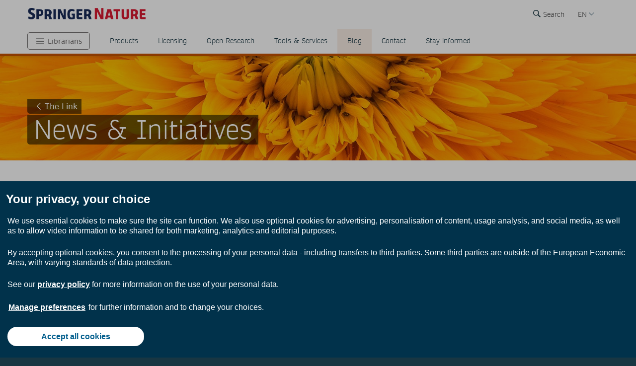

--- FILE ---
content_type: text/html; charset=utf-8
request_url: https://www.springernature.com/br/librarians/the-link/blog/news-initiatives
body_size: 12650
content:
<!DOCTYPE html>
        <html class="no-js">
        <html lang="pt-BR">
                <head>
                    <!-- Prefetch DNS for external assets -->
                    <link rel="dns-prefetch" href="//fonts.googleapis.com" />
                    <link rel="dns-prefetch" href="//www.google-analytics.com" />
                    <link rel="dns-prefetch" href="//www.googletagmanager.com" />
                    <link rel="dns-prefetch" href="//rum-static.pingdom.net" />
                    <link rel="dns-prefetch" href="//global.localizecdn.com" />
                    <title>News &amp; Initiatives Blogs - The LINK | Springer Nature | For Librarians | Springer Nature</title>
                    <!-- add data layer first -->
                    <script type="text/javascript">
        window.dataLayer = window.dataLayer || [];
        window.dataLayer.push({"page.attributes.template":"sn","page.category.pageType":"content-page","user.segment.librarians":"1","visitor.organizationName":"Not found"});
    </script>
                    <script src="https://cmp.springernature.com/production_live/en/consent-bundle-49-latest.js"></script>
                    <!-- Google Tag Manager --><script>(function(w,d,s,l,i){w[l]=w[l]||[];w[l].push({'gtm.start':
        new Date().getTime(),event:'gtm.js'});var f=d.getElementsByTagName(s)[0],
        j=d.createElement(s),dl=l!='dataLayer'?'&amp;l='+l:'';j.async=true;j.src=
        'https://sgtm.springernature.com/gtm.js?id='+i+dl;f.parentNode.insertBefore(j,f);
        })(window,document,'script','dataLayer','GTM-MJMGSX6');</script><!-- End Google Tag Manager -->
                    <meta content="IE=edge" httpEquiv="X-UA-Compatible" /><meta name="viewport" content="width=device-width, initial-scale=1.0" /><meta name="google-site-verification" content="-JVT1U_ajuWw1CQxHC7kxyRa1t7fK3Uv7Y7muf43JpY" /><meta name="google-site-verification" content="pGgCxItPY8TaGQGZyJMzlIgvAnqoYOm7gmkiLqEltR8" /><meta property="fb:pages" content="341168879741, 143932312346551, 199235833463190, 145327659223282, 304238573037854, 346209515556394, 99912541035, 108064145914608, 370429855420, 170400356321916, 273358886101252, 370987992963178, 1565916643629420, 424373190938938, 152586274808123, 152749531404582, 274648772592090, 168287986591458, 284820978207661, 121336764582486, 174395066291972, 124330454291947, 58364190265, 114336798618606, 177450032338982, 460115770673632, 526326927441845, 401070179903991, 35223474166, 2055004118104490, 227993570999679, 121053321387843, 146393288729580" /><link rel="canonical" href="/br/librarians/the-link/blog/news-initiatives" /><link rel="alternate" href="https://www.springernature.com/fr/librarians/the-link/blog/news-initiatives" hreflang="fr" /><link rel="alternate" href="https://www.springernature.com/de/librarians/the-link/blog/news-initiatives" hreflang="de" /><link rel="alternate" href="https://www.springernature.com/gp/librarians/the-link/blog/news-initiatives" hreflang="en" /><link rel="alternate" href="https://www.springernature.com/la/librarians/the-link/blog/news-initiatives" hreflang="es" /><link rel="alternate" href="https://www.springernature.com/cn/librarians/the-link/blog/news-initiatives" hreflang="zh" /><link rel="alternate" href="https://www.springernature.com/jp/librarians/the-link/blog/news-initiatives" hreflang="ja" /><link rel="alternate" href="https://www.springernature.com/gp/librarians/the-link/blog/news-initiatives" hreflang="x-default" />
                    <script>
                        document.documentElement.className = document.documentElement.className.replace('no-js', 'js');
                    </script>
                    <script data-cc-script="C02" data-src="https://cdn.optimizely.com/js/8201881679.js"></script>
                    <!-- Coremedia --><script type="text/javascript">const cm10 = false;</script>
                    
                    <link rel="stylesheet" type="text/css" href="/app-sn/public/stylesheets/librarians/librarians.css?r=0.265.0" media="not print">
                    <link rel="stylesheet" type="text/css" href="/app-sn/public/stylesheets/librarians/librarians-print.css?r=0.265.0" media="print">
                    
                    <link rel="apple-touch-icon" sizes="180x180" href="/app-sn/public/favicon/apple-touch-icon.png" /><link rel="icon" type="image/png" href="/app-sn/public/favicon/favicon-32x32.png" sizes="32x32" /><link rel="icon" type="image/png" href="/app-sn/public/favicon/favicon-16x16.png" sizes="16x16" /><link rel="manifest" href="/app-sn/public/favicon/manifest.json" /><link rel="mask-icon" href="/app-sn/public/favicon/safari-pinned-tab.svg" color="#f0f4f7" /><link rel="shortcut icon" href="/app-sn/public/favicon/favicon.ico" /><meta name="msapplication-TileColor" content="#8eadbf" /><meta name="msapplication-TileImage" content="/app-sn/public/favicon/mstile-144x144.png" /><meta name="msapplication-config" content="/app-sn/public/favicon/browserconfig.xml" /><meta name="theme-color" content="#f0f4f7" />
                </head>
                <body class="type-page  lang-br">
                    <div class="cms-renderer-page-wrapper overflow-x-hidden">
                        <noscript><iframe src="https://www.googletagmanager.com/ns.html?id=GTM-MJMGSX6&amp;gtm_auth=cZTeqdqElxH4zSLvrFnPig&amp;gtm_preview=env-1&amp;gtm_cookies_win=x" height="0" width="0" style="display:none;visibility:hidden"></iframe></noscript>
                        <div id="" class="has-no-image collection collection-page item-1 item-1-1 last-item end"><div>
            <div class="core">
                 
                
                <div id="cheader" class="collection collection-page-grid-row item-1 item-1-5"><div>
            <div class="core"><div id="" class="collection collection-header item-1 item-1-1 last-item end"><div>
            <div class="core">
                        <div class="logo-meta">
                            <div class="row">
                                <div class="columns small-0 header-title medium-8 large-8">
                                    <a href="/br" title="Springer Nature" class="logo"><img onerror="this.src='/app-sn/public/images/logo-springernature.svg';this.onerror=null;" src="/app-sn/public/images/logo-springernature.svg" alt="Springer Nature" /></a>
                                </div>
                                <div class="columns small-8 header-title logo-mobile">
                                    <a href="/br" title="Springer Nature" class="logo"><img onerror="this.src='/app-sn/public/images/logo-springernature-mobile.svg';this.onerror=null;" src="/app-sn/public/images/logo-springernature-mobile.svg" alt="Springer Nature" /></a>
                                </div>
                                <div class="columns small-2 medium-2 large-1">
                                    <div class="row">
                                        <div class="columns small-4 medium-4 large-1 navigation-header-2-items">
                                            <div id="c15163390" class="has-no-image collection collection-navigation-header-2-links item-2 item-2-3 even-item section even-item-custom"><div>
            <div data-setting-viewtype="Navigation Header 2 links" class="core">
                 
                
                <ul class=""><li class="collection-navigation-header-2-links--listwrap" id="search"><div id="c15163392" class="action-search teaser-navigation item-1 item-1-1 last-item end"><div>
            <div class="search-root link-menu-root core">
                            <div class="search-menu link-menu"><div class="link-menu-label">Search</div></div>
                            <div class="link-menu-panel search-panel expandable">
                            <div class="row column search-form">
                                <form id="searchForm" action="/gp/find" class="input-append large-8 large-centered small-11 small-centered medium-10 medium-centered">
                                    <input type="search" aria-label="search" title="search" autocomplete="off" id="queryString" name="queryString" placeholder="Search" value="" autofocus="autofocus" class="text" />
                                    <input type="hidden" name="pageNumber" value="1" />
                                    <button id="searchButton" type="submit" class="search-button"><div class="search-button-label">Search</div></button>
                                </form>
                            </div>
                    </div>
                    </div>
        </div></div></li></ul>
            </div>
        </div></div>
                                        </div>
                                        <div class="columns small-0 medium-0 large-2 navigation-languages">
                                            <div id="c12147342" class="collection collection-navigation-languages item-3 item-3-3 last-item end odd-item section odd-item-custom"><div>
            <div class="link-menu-root core">
                        <div class="link-menu">
                            <div class="link-menu-label richtext-default">EN</div>
                        </div>
                        <div class="link-menu-panel">
                            <ul class=""><li class="collection-navigation-languages--listwrap" id="lang-cn" data-mh="12147342"><div id="c15094194" class="teaser teaser-navigation-language item-2 item-2-6"><div>
            <div class="core">
                    <a href="https://www.springernature.com/cn" class="link" data-track="click" data-track-label="/br/librarians/the-link/blog/news-initiatives" data-track-category="sn:content-page-main-content" data-track-component="teaser-navigation-language - CN (Chinese) - https://www.springernature.com/cn">CN (Chinese)</a>
                </div>
        </div></div></li><li class="collection-navigation-languages--listwrap" id="DE" data-mh="12147342"><div id="c15256816" class="teaser teaser-navigation-language item-3 item-3-6"><div>
            <div class="core">
                    <a href="https://www.springernature.com/de" class="link" data-track="click" data-track-label="/br/librarians/the-link/blog/news-initiatives" data-track-category="sn:content-page-main-content" data-track-component="teaser-navigation-language - DE (German) - https://www.springernature.com/de">DE (German)</a>
                </div>
        </div></div></li><li class="collection-navigation-languages--listwrap" id="cn" data-mh="12147342"><div id="c15986850" class="teaser teaser-navigation-language item-4 item-4-6"><div>
            <div class="core">
                    <a href="https://www.springernature.com/la" class="link" data-track="click" data-track-label="/br/librarians/the-link/blog/news-initiatives" data-track-category="sn:content-page-main-content" data-track-component="teaser-navigation-language - ES (Spanish) - https://www.springernature.com/la">ES (Spanish)</a>
                </div>
        </div></div></li><li class="collection-navigation-languages--listwrap" id="FR" data-mh="12147342"><div id="c12147348" class="teaser teaser-navigation-language item-5 item-5-6"><div>
            <div class="core">
                    <a href="https://www.springernature.com/fr" class="link" data-track="click" data-track-label="/br/librarians/the-link/blog/news-initiatives" data-track-category="sn:content-page-main-content" data-track-component="teaser-navigation-language - FR (Français) - https://www.springernature.com/fr">FR (Français)</a>
                </div>
        </div></div></li><li class="collection-navigation-languages--listwrap" id="ru" data-mh="12147342"><div id="c15094188" class="teaser teaser-navigation-language item-6 item-6-6 last-item end"><div>
            <div class="core">
                    <a href="https://www.springernature.com/jp" class="link" data-track="click" data-track-label="/br/librarians/the-link/blog/news-initiatives" data-track-category="sn:content-page-main-content" data-track-component="teaser-navigation-language - JP (Japanese)  - https://www.springernature.com/jp">JP (Japanese) </a>
                </div>
        </div></div></li></ul>
                        </div>
                    </div>
        </div></div>
                                        </div>
                                        <div class="columns small-0 medium-0 large-2 navigation-header-login">
                                            
                                        </div>
                                        <div class="meta">
                                            <div class="menu icon"></div>
                                        </div>
                                    </div>
                                </div>
                            </div>
                            <div id="c12212236" class="collection-navigation-header--style-theme-orange collection collection-navigation-header item-1 item-1-3 odd-item section odd-item-custom"><div>
            <div class="core">
                        <ul class="row row-block-grid small-up-1"><li class="collection-navigation-header--listwrap column" id="authors"><div id="c12212238" class="collection-navigation-header-level-2--style-root-menu collection collection-navigation-header-level-2 item-1 item-1-8"><div>
            <div class="core">
                        <a href="#/br/librarians" class="link flap--mobile " data-section-link="/br/librarians" data-track-category="sn:content-page-mainnav">Librarians</a>
                        <div>
                            <ul class="row row-block-grid small-up-1 medium-up-2 large-up-1"><li class="collection-navigation-header-level-2--listwrap column" id="" data-mh="12212238"><div id="c12211758" class="collection-navigation-header-level-3--style-colored-links collection collection-navigation-header-level-3 item-1 item-1-1 last-item end"><div>
            <div class="core">
                        <ul class=""><li class="collection-navigation-header-level-3--listwrap" id=""><div id="c12147380" class="teaser-navigation-full--style-theme-neutral teaser teaser-navigation-full item-1 item-1-20"><div>
            <div class="core">
                    <a href="/br" class="link" data-track="click" data-track-label="/br/librarians/the-link/blog/news-initiatives" data-track-category="sn:content-page-mainnav" data-track-component="teaser-navigation-full - Home - /br">Home</a>
                    
                </div>
        </div></div></li><li class="collection-navigation-header-level-3--listwrap" id=""><div id="c12211734" class="teaser-navigation-full--style-theme-emerald teaser teaser-navigation-full item-2 item-2-20"><div>
            <div class="core">
                    <a href="/br/products" class="link" data-track="click" data-track-label="/br/librarians/the-link/blog/news-initiatives" data-track-category="sn:content-page-mainnav" data-track-component="teaser-navigation-full - Products - /br/products">Products</a>
                    
                </div>
        </div></div></li><li class="collection-navigation-header-level-3--listwrap" id=""><div id="c12213908" class="teaser-navigation-full--style-theme-blue teaser teaser-navigation-full item-3 item-3-20"><div>
            <div class="core">
                    <a href="/br/open-science" class="link" data-track="click" data-track-label="/br/librarians/the-link/blog/news-initiatives" data-track-category="sn:content-page-mainnav" data-track-component="teaser-navigation-full - Open science - /br/open-science">Open science</a>
                    
                </div>
        </div></div></li><li class="collection-navigation-header-level-3--listwrap" id=""><div id="c12211732" class="teaser-navigation-full--style-theme-blue teaser teaser-navigation-full item-4 item-4-20"><div>
            <div class="core">
                    <a href="/br/authors" class="link" data-track="click" data-track-label="/br/librarians/the-link/blog/news-initiatives" data-track-category="sn:content-page-mainnav" data-track-component="teaser-navigation-full - Authors - /br/authors">Authors</a>
                    
                </div>
        </div></div></li><li class="collection-navigation-header-level-3--listwrap" id=""><div id="c12147358" class="teaser-navigation-full--style-theme-blue teaser teaser-navigation-full item-5 item-5-20"><div>
            <div class="core">
                    <a href="/br/editors" class="link" data-track="click" data-track-label="/br/librarians/the-link/blog/news-initiatives" data-track-category="sn:content-page-mainnav" data-track-component="teaser-navigation-full - Editors - /br/editors">Editors</a>
                    
                </div>
        </div></div></li><li class="collection-navigation-header-level-3--listwrap" id=""><div id="c12147374" class="teaser-navigation-full--style-theme-blue teaser teaser-navigation-full item-6 item-6-20"><div>
            <div class="core">
                    <a href="/br/reviewers" class="link" data-track="click" data-track-label="/br/librarians/the-link/blog/news-initiatives" data-track-category="sn:content-page-mainnav" data-track-component="teaser-navigation-full - Peer Reviewers - /br/reviewers">Peer Reviewers</a>
                    
                </div>
        </div></div></li><li class="collection-navigation-header-level-3--listwrap" id=""><div id="c15128638" class="teaser-navigation-full--style-theme-blue teaser teaser-navigation-full item-7 item-7-20"><div>
            <div class="core">
                    <a href="/br/policies" class="link" data-track="click" data-track-label="/br/librarians/the-link/blog/news-initiatives" data-track-category="sn:content-page-mainnav" data-track-component="teaser-navigation-full - Policies - /br/policies">Policies</a>
                    
                </div>
        </div></div></li><li class="collection-navigation-header-level-3--listwrap" id=""><div id="c12211730" class="teaser-navigation-full--style-theme-orange teaser teaser-navigation-full item-8 item-8-20"><div>
            <div class="core">
                    <a href="/br/librarians" class="link" data-track="click" data-track-label="/br/librarians/the-link/blog/news-initiatives" data-track-category="sn:content-page-mainnav" data-track-component="teaser-navigation-full - Librarians - /br/librarians">Librarians</a>
                    
                </div>
        </div></div></li><li class="collection-navigation-header-level-3--listwrap" id=""><div id="c27732750" class="teaser-navigation-full--style-theme-orange teaser teaser-navigation-full item-9 item-9-20"><div>
            <div class="core">
                    <a href="/br/rd" class="link" data-track="click" data-track-label="/br/librarians/the-link/blog/news-initiatives" data-track-category="sn:content-page-mainnav" data-track-component="teaser-navigation-full - Research &amp; Development - /br/rd">Research &amp; Development</a>
                    
                </div>
        </div></div></li><li class="collection-navigation-header-level-3--listwrap" id=""><div id="c19250658" class="teaser-navigation-full--style-theme-green teaser teaser-navigation-full item-10 item-10-20"><div>
            <div class="core">
                    <a href="/br/booksellers" class="link" data-track="click" data-track-label="/br/librarians/the-link/blog/news-initiatives" data-track-category="sn:content-page-mainnav" data-track-component="teaser-navigation-full - Booksellers - /br/booksellers">Booksellers</a>
                    
                </div>
        </div></div></li><li class="collection-navigation-header-level-3--listwrap" id=""><div id="c12147376" class="teaser-navigation-full--style-theme-lilac teaser teaser-navigation-full item-11 item-11-20"><div>
            <div class="core">
                    <a href="/br/societies" class="link" data-track="click" data-track-label="/br/librarians/the-link/blog/news-initiatives" data-track-category="sn:content-page-mainnav" data-track-component="teaser-navigation-full - Societies - /br/societies">Societies</a>
                    
                </div>
        </div></div></li><li class="collection-navigation-header-level-3--listwrap" id=""><div id="c12147382" class="teaser-navigation-full--style-theme-lime teaser teaser-navigation-full item-12 item-12-20"><div>
            <div class="core">
                    <a href="/br/partners" class="link" data-track="click" data-track-label="/br/librarians/the-link/blog/news-initiatives" data-track-category="sn:content-page-mainnav" data-track-component="teaser-navigation-full - Partners &amp; Affiliates - /br/partners">Partners &amp; Affiliates</a>
                    
                </div>
        </div></div></li><li class="collection-navigation-header-level-3--listwrap" id=""><div id="c12147378" class="teaser-navigation-full--style-theme-neutral teaser teaser-navigation-full item-13 item-13-20"><div>
            <div class="core">
                    <a href="/br/shop" class="link" data-track="click" data-track-label="/br/librarians/the-link/blog/news-initiatives" data-track-category="sn:content-page-mainnav" data-track-component="teaser-navigation-full - Shop - /br/shop">Shop</a>
                    
                </div>
        </div></div></li><li class="collection-navigation-header-level-3--listwrap" id=""><div id="c12279240" class="teaser-navigation-full--style-theme-blue teaser teaser-navigation-full item-14 item-14-20"><div>
            <div class="core">
                    <a href="/br/advancing-discovery" class="link" data-track="click" data-track-label="/br/librarians/the-link/blog/news-initiatives" data-track-category="sn:content-page-mainnav" data-track-component="teaser-navigation-full - What we do - /br/advancing-discovery">What we do</a>
                    
                </div>
        </div></div></li><li class="collection-navigation-header-level-3--listwrap" id=""><div id="c12147360" class="teaser-navigation-full--style-theme-neutral teaser teaser-navigation-full item-15 item-15-20"><div>
            <div class="core">
                    <a href="/br/contact" class="link" data-track="click" data-track-label="/br/librarians/the-link/blog/news-initiatives" data-track-category="sn:content-page-mainnav" data-track-component="teaser-navigation-full - Contact - /br/contact">Contact</a>
                    
                </div>
        </div></div></li><li class="collection-navigation-header-level-3--listwrap" id=""><div id="c27718490" class="teaser teaser-navigation-full item-16 item-16-20"><div>
            <div class="core">
                    
                    <div class="richtext richtext-default"><p>-------</p></div>
                </div>
        </div></div></li><li class="collection-navigation-header-level-3--listwrap" id=""><div id="c14237826" class="teaser-navigation-full--style-theme-blue teaser teaser-navigation-full item-17 item-17-20"><div>
            <div class="core">
                    <a href="/br/group/careers" class="link" data-track="click" data-track-label="/br/librarians/the-link/blog/news-initiatives" data-track-category="sn:content-page-mainnav" data-track-component="teaser-navigation-full - Careers ↗ - /br/group/careers">Careers ↗</a>
                    
                </div>
        </div></div></li><li class="collection-navigation-header-level-3--listwrap" id=""><div id="c27743944" class="teaser-navigation-full--style-theme-blue teaser teaser-navigation-full item-18 item-18-20"><div>
            <div class="core">
                    <a href="https://www.springernature.com/investors-live-global" class="link" data-track="click" data-track-label="/br/librarians/the-link/blog/news-initiatives" data-track-category="sn:content-page-mainnav" data-track-component="teaser-navigation-full - Investors ↗ - https://www.springernature.com/investors-live-global">Investors ↗</a>
                    
                </div>
        </div></div></li><li class="collection-navigation-header-level-3--listwrap" id=""><div id="c27718494" class="teaser-navigation-full--style-theme-blue teaser teaser-navigation-full item-19 item-19-20"><div>
            <div class="core">
                    <a href="/br/group/media" class="link" data-track="click" data-track-label="/br/librarians/the-link/blog/news-initiatives" data-track-category="sn:content-page-mainnav" data-track-component="teaser-navigation-full - Media ↗ - /br/group/media">Media ↗</a>
                    
                </div>
        </div></div></li><li class="collection-navigation-header-level-3--listwrap" id=""><div id="c12270944" class="teaser-navigation-full--style-theme-blue teaser teaser-navigation-full item-20 item-20-20 last-item end"><div>
            <div class="core">
                    <a href="/br/group" class="link" data-track="click" data-track-label="/br/librarians/the-link/blog/news-initiatives" data-track-category="sn:content-page-mainnav" data-track-component="teaser-navigation-full - Corporate Site ↗ - /br/group">Corporate Site ↗</a>
                    
                </div>
        </div></div></li></ul>
                    </div>
        </div></div></li></ul>
                        </div>
                    </div>
        </div></div></li><li class="collection-navigation-header--listwrap column" id="mainnav-products"><div id="c12214646" class="collection-navigation-header-level-2--style-default collection collection-navigation-header-level-2 item-2 item-2-8"><div>
            <div class="core">
                        <a href="#/br/librarians/products" class="link flap--mobile " data-section-link="/br/librarians/products" data-track-category="sn:content-page-mainnav">Products</a>
                        <div>
                            <ul class="row row-block-grid small-up-1 medium-up-2 large-up-4"><li class="collection-navigation-header-level-2--listwrap column" id="" data-mh="12214646"><div id="c10895830" class="collection-navigation-header-level-3--style-one-title collection collection-navigation-header-level-3 item-1 item-1-4"><div>
            <div class="core">
                        <ul class=""><li class="collection-navigation-header-level-3--listwrap" id=""><div id="c10683682" class="teaser teaser-navigation-full item-1 item-1-8"><div>
            <div class="core">
                    <a href="/br/librarians/products/journals" class="link" data-track="click" data-track-label="/br/librarians/the-link/blog/news-initiatives" data-track-category="sn:content-page-mainnav" data-track-component="teaser-navigation-full - Journals - /br/librarians/products/journals">Journals</a>
                    
                </div>
        </div></div></li><li class="collection-navigation-header-level-3--listwrap" id=""><div id="c10895856" class="teaser teaser-navigation-full item-2 item-2-8"><div>
            <div class="core">
                    <a href="/br/librarians/products/journals/springer-journals" class="link" data-track="click" data-track-label="/br/librarians/the-link/blog/news-initiatives" data-track-category="sn:content-page-mainnav" data-track-component="teaser-navigation-full - Springer journals - /br/librarians/products/journals/springer-journals">Springer journals</a>
                    
                </div>
        </div></div></li><li class="collection-navigation-header-level-3--listwrap" id=""><div id="c10895854" class="teaser teaser-navigation-full item-3 item-3-8"><div>
            <div class="core">
                    <a href="/br/librarians/products/journals/nature-research-journals" class="link" data-track="click" data-track-label="/br/librarians/the-link/blog/news-initiatives" data-track-category="sn:content-page-mainnav" data-track-component="teaser-navigation-full - Nature Portfolio journals - /br/librarians/products/journals/nature-research-journals">Nature Portfolio journals</a>
                    
                </div>
        </div></div></li><li class="collection-navigation-header-level-3--listwrap" id=""><div id="c10895860" class="teaser teaser-navigation-full item-4 item-4-8"><div>
            <div class="core">
                    <a href="/br/librarians/products/journals/adis-journals" class="link" data-track="click" data-track-label="/br/librarians/the-link/blog/news-initiatives" data-track-category="sn:content-page-mainnav" data-track-component="teaser-navigation-full - Adis journals - /br/librarians/products/journals/adis-journals">Adis journals</a>
                    
                </div>
        </div></div></li><li class="collection-navigation-header-level-3--listwrap" id=""><div id="c10895852" class="teaser teaser-navigation-full item-5 item-5-8"><div>
            <div class="core">
                    <a href="/br/librarians/products/journals/academic-journals-on-nature-com" class="link" data-track="click" data-track-label="/br/librarians/the-link/blog/news-initiatives" data-track-category="sn:content-page-mainnav" data-track-component="teaser-navigation-full - Academic journals on nature.com - /br/librarians/products/journals/academic-journals-on-nature-com">Academic journals on nature.com</a>
                    
                </div>
        </div></div></li><li class="collection-navigation-header-level-3--listwrap" id=""><div id="c10895858" class="teaser teaser-navigation-full item-6 item-6-8"><div>
            <div class="core">
                    <a href="/br/librarians/products/journals/palgrave-journals" class="link" data-track="click" data-track-label="/br/librarians/the-link/blog/news-initiatives" data-track-category="sn:content-page-mainnav" data-track-component="teaser-navigation-full - Palgrave Macmillan journals - /br/librarians/products/journals/palgrave-journals">Palgrave Macmillan journals</a>
                    
                </div>
        </div></div></li><li class="collection-navigation-header-level-3--listwrap" id=""><div id="c10895862" class="teaser teaser-navigation-full item-7 item-7-8"><div>
            <div class="core">
                    <a href="/br/librarians/products/journals/journal-archives" class="link" data-track="click" data-track-label="/br/librarians/the-link/blog/news-initiatives" data-track-category="sn:content-page-mainnav" data-track-component="teaser-navigation-full - Journal archives - /br/librarians/products/journals/journal-archives">Journal archives</a>
                    
                </div>
        </div></div></li><li class="collection-navigation-header-level-3--listwrap" id=""><div id="c10895864" class="teaser teaser-navigation-full item-8 item-8-8 last-item end"><div>
            <div class="core">
                    <a href="/br/librarians/products/journals/open-access-journals" class="link" data-track="click" data-track-label="/br/librarians/the-link/blog/news-initiatives" data-track-category="sn:content-page-mainnav" data-track-component="teaser-navigation-full - Open access journals - /br/librarians/products/journals/open-access-journals">Open access journals</a>
                    
                </div>
        </div></div></li></ul>
                    </div>
        </div></div></li><li class="collection-navigation-header-level-2--listwrap column" id="" data-mh="12214646"><div id="c10683246" class="collection-navigation-header-level-3--style-one-title collection collection-navigation-header-level-3 item-2 item-2-4"><div>
            <div class="core">
                        <ul class=""><li class="collection-navigation-header-level-3--listwrap" id=""><div id="c10683678" class="teaser teaser-navigation-full item-1 item-1-7"><div>
            <div class="core">
                    <a href="/br/librarians/products/ebooks" class="link" data-track="click" data-track-label="/br/librarians/the-link/blog/news-initiatives" data-track-category="sn:content-page-mainnav" data-track-component="teaser-navigation-full - eBooks - /br/librarians/products/ebooks">eBooks</a>
                    
                </div>
        </div></div></li><li class="collection-navigation-header-level-3--listwrap" id=""><div id="c10895796" class="teaser teaser-navigation-full item-2 item-2-7"><div>
            <div class="core">
                    <a href="/br/librarians/products/ebooks/ebook-collection" class="link" data-track="click" data-track-label="/br/librarians/the-link/blog/news-initiatives" data-track-category="sn:content-page-mainnav" data-track-component="teaser-navigation-full - eBook collections - /br/librarians/products/ebooks/ebook-collection">eBook collections</a>
                    
                </div>
        </div></div></li><li class="collection-navigation-header-level-3--listwrap" id=""><div id="c10895818" class="teaser teaser-navigation-full item-3 item-3-7"><div>
            <div class="core">
                    <a href="/br/librarians/products/ebooks/book-archives" class="link" data-track="click" data-track-label="/br/librarians/the-link/blog/news-initiatives" data-track-category="sn:content-page-mainnav" data-track-component="teaser-navigation-full - Book archives - /br/librarians/products/ebooks/book-archives">Book archives</a>
                    
                </div>
        </div></div></li><li class="collection-navigation-header-level-3--listwrap" id=""><div id="c17038100" class="teaser teaser-navigation-full item-4 item-4-7"><div>
            <div class="core">
                    <a href="/br/librarians/products/ebooks/open-access-books" class="link" data-track="click" data-track-label="/br/librarians/the-link/blog/news-initiatives" data-track-category="sn:content-page-mainnav" data-track-component="teaser-navigation-full - Open Access Books - /br/librarians/products/ebooks/open-access-books">Open Access Books</a>
                    
                </div>
        </div></div></li><li class="collection-navigation-header-level-3--listwrap" id=""><div id="c11031174" class="teaser teaser-navigation-full item-5 item-5-7"><div>
            <div class="core">
                    <a href="/br/librarians/products/ebooks/proceedings" class="link" data-track="click" data-track-label="/br/librarians/the-link/blog/news-initiatives" data-track-category="sn:content-page-mainnav" data-track-component="teaser-navigation-full - Proceedings - /br/librarians/products/ebooks/proceedings">Proceedings</a>
                    
                </div>
        </div></div></li><li class="collection-navigation-header-level-3--listwrap" id=""><div id="c10895814" class="teaser teaser-navigation-full item-6 item-6-7"><div>
            <div class="core">
                    <a href="/br/librarians/products/ebooks/reference-modules" class="link" data-track="click" data-track-label="/br/librarians/the-link/blog/news-initiatives" data-track-category="sn:content-page-mainnav" data-track-component="teaser-navigation-full - Reference Modules - /br/librarians/products/ebooks/reference-modules">Reference Modules</a>
                    
                </div>
        </div></div></li><li class="collection-navigation-header-level-3--listwrap" id=""><div id="c11047638" class="teaser teaser-navigation-full item-7 item-7-7 last-item end"><div>
            <div class="core">
                    <a href="/br/librarians/products/ebooks/textbooks" class="link" data-track="click" data-track-label="/br/librarians/the-link/blog/news-initiatives" data-track-category="sn:content-page-mainnav" data-track-component="teaser-navigation-full - Textbooks - /br/librarians/products/ebooks/textbooks">Textbooks</a>
                    
                </div>
        </div></div></li></ul>
                    </div>
        </div></div></li><li class="collection-navigation-header-level-2--listwrap column" id="" data-mh="12214646"><div id="c10683242" class="collection-navigation-header-level-3--style-one-title collection collection-navigation-header-level-3 item-3 item-3-4"><div>
            <div class="core">
                        <ul class=""><li class="collection-navigation-header-level-3--listwrap" id=""><div id="c10683684" class="teaser teaser-navigation-full item-1 item-1-9"><div>
            <div class="core">
                    <a href="/br/librarians/products/databases-solutions" class="link" data-track="click" data-track-label="/br/librarians/the-link/blog/news-initiatives" data-track-category="sn:content-page-mainnav" data-track-component="teaser-navigation-full - Databases &amp; Solutions - /br/librarians/products/databases-solutions">Databases &amp; Solutions</a>
                    
                </div>
        </div></div></li><li class="collection-navigation-header-level-3--listwrap" id=""><div id="c10896174" class="teaser teaser-navigation-full item-2 item-2-9"><div>
            <div class="core">
                    <a href="/br/librarians/products/databases-solutions/adis-insight" class="link" data-track="click" data-track-label="/br/librarians/the-link/blog/news-initiatives" data-track-category="sn:content-page-mainnav" data-track-component="teaser-navigation-full - AdisInsight - /br/librarians/products/databases-solutions/adis-insight">AdisInsight</a>
                    
                </div>
        </div></div></li><li class="collection-navigation-header-level-3--listwrap" id=""><div id="c23263160" class="teaser teaser-navigation-full item-3 item-3-9"><div>
            <div class="core">
                    <a href="/br/librarians/products/databases-solutions/data-solutions" class="link" data-track="click" data-track-label="/br/librarians/the-link/blog/news-initiatives" data-track-category="sn:content-page-mainnav" data-track-component="teaser-navigation-full - Data Solutions - /br/librarians/products/databases-solutions/data-solutions">Data Solutions</a>
                    
                </div>
        </div></div></li><li class="collection-navigation-header-level-3--listwrap" id=""><div id="c12214586" class="teaser teaser-navigation-full item-4 item-4-9"><div>
            <div class="core">
                    <a href="/br/librarians/products/databases-solutions/protocols-io" class="link" data-track="click" data-track-label="/br/librarians/the-link/blog/news-initiatives" data-track-category="sn:content-page-mainnav" data-track-component="teaser-navigation-full - protocols.io - /br/librarians/products/databases-solutions/protocols-io">protocols.io</a>
                    
                </div>
        </div></div></li><li class="collection-navigation-header-level-3--listwrap" id=""><div id="c10895896" class="teaser teaser-navigation-full item-5 item-5-9"><div>
            <div class="core">
                    <a href="/br/librarians/products/databases-solutions/springermaterials" class="link" data-track="click" data-track-label="/br/librarians/the-link/blog/news-initiatives" data-track-category="sn:content-page-mainnav" data-track-component="teaser-navigation-full - SpringerMaterials - /br/librarians/products/databases-solutions/springermaterials">SpringerMaterials</a>
                    
                </div>
        </div></div></li><li class="collection-navigation-header-level-3--listwrap" id=""><div id="c10895898" class="teaser teaser-navigation-full item-6 item-6-9"><div>
            <div class="core">
                    <a href="/br/librarians/products/databases-solutions/springerprotocols" class="link" data-track="click" data-track-label="/br/librarians/the-link/blog/news-initiatives" data-track-category="sn:content-page-mainnav" data-track-component="teaser-navigation-full - SpringerProtocols - /br/librarians/products/databases-solutions/springerprotocols">SpringerProtocols</a>
                    
                </div>
        </div></div></li><li class="collection-navigation-header-level-3--listwrap" id=""><div id="c15081466" class="teaser teaser-navigation-full item-7 item-7-9"><div>
            <div class="core">
                    <a href="/br/librarians/products/databases-solutions/experiments" class="link" data-track="click" data-track-label="/br/librarians/the-link/blog/news-initiatives" data-track-category="sn:content-page-mainnav" data-track-component="teaser-navigation-full - Springer Nature Experiments - /br/librarians/products/databases-solutions/experiments">Springer Nature Experiments</a>
                    
                </div>
        </div></div></li><li class="collection-navigation-header-level-3--listwrap" id=""><div id="c17681832" class="teaser teaser-navigation-full item-8 item-8-9"><div>
            <div class="core">
                    <a href="/br/librarians/products/databases-solutions/corporate-health" class="link" data-track="click" data-track-label="/br/librarians/the-link/blog/news-initiatives" data-track-category="sn:content-page-mainnav" data-track-component="teaser-navigation-full - Corporate &amp; Health - /br/librarians/products/databases-solutions/corporate-health">Corporate &amp; Health</a>
                    
                </div>
        </div></div></li><li class="collection-navigation-header-level-3--listwrap" id=""><div id="c16817756" class="teaser teaser-navigation-full item-9 item-9-9 last-item end"><div>
            <div class="core">
                    <a href="/br/librarians/products/databases-solutions/sn-video" class="link" data-track="click" data-track-label="/br/librarians/the-link/blog/news-initiatives" data-track-category="sn:content-page-mainnav" data-track-component="teaser-navigation-full - Springer Nature Video - /br/librarians/products/databases-solutions/sn-video">Springer Nature Video</a>
                    
                </div>
        </div></div></li></ul>
                    </div>
        </div></div></li><li class="collection-navigation-header-level-2--listwrap column" id="" data-mh="12214646"><div id="c10959806" class="collection-navigation-header-level-3--style-one-title collection collection-navigation-header-level-3 item-4 item-4-4 last-item end"><div>
            <div class="core">
                        <ul class=""><li class="collection-navigation-header-level-3--listwrap" id=""><div id="c17681846" class="teaser teaser-navigation-full item-1 item-1-4"><div>
            <div class="core">
                    <a href="/br/librarians/products/services" class="link" data-track="click" data-track-label="/br/librarians/the-link/blog/news-initiatives" data-track-category="sn:content-page-mainnav" data-track-component="teaser-navigation-full - Services - /br/librarians/products/services">Services</a>
                    
                </div>
        </div></div></li><li class="collection-navigation-header-level-3--listwrap" id=""><div id="c15711566" class="teaser teaser-navigation-full item-2 item-2-4"><div>
            <div class="core">
                    <a href="/br/librarians/products/services/research-data-services" class="link" data-track="click" data-track-label="/br/librarians/the-link/blog/news-initiatives" data-track-category="sn:content-page-mainnav" data-track-component="teaser-navigation-full - Research Data Services - /br/librarians/products/services/research-data-services">Research Data Services</a>
                    
                </div>
        </div></div></li><li class="collection-navigation-header-level-3--listwrap" id=""><div id="c15711568" class="teaser teaser-navigation-full item-3 item-3-4"><div>
            <div class="core">
                    <a href="/br/librarians/products/services/nature-masterclasses" class="link" data-track="click" data-track-label="/br/librarians/the-link/blog/news-initiatives" data-track-category="sn:content-page-mainnav" data-track-component="teaser-navigation-full - Nature Masterclasses - /br/librarians/products/services/nature-masterclasses">Nature Masterclasses</a>
                    
                </div>
        </div></div></li><li class="collection-navigation-header-level-3--listwrap" id=""><div id="c10683738" class="teaser teaser-navigation-full item-4 item-4-4 last-item end"><div>
            <div class="core">
                    <a href="/br/librarians/products" class="link" data-track="click" data-track-label="/br/librarians/the-link/blog/news-initiatives" data-track-category="sn:content-page-mainnav" data-track-component="teaser-navigation-full - Products overview - /br/librarians/products">Products overview</a>
                    
                </div>
        </div></div></li></ul>
                    </div>
        </div></div></li></ul>
                        </div>
                    </div>
        </div></div></li><li class="collection-navigation-header--listwrap column" id="mainnav-licensing"><div id="c16735336" class="collection-navigation-header-level-2--style-default collection collection-navigation-header-level-2 item-3 item-3-8"><div>
            <div class="core">
                        <a href="#/br/librarians/licensing" class="link flap--mobile " data-section-link="/br/librarians/licensing" data-track-category="sn:content-page-mainnav">Licensing</a>
                        <div>
                            <ul class="row row-block-grid small-up-1 medium-up-2 large-up-4"><li class="collection-navigation-header-level-2--listwrap column" id="new-content-item" data-mh="16735336"><div id="c16735326" class="collection-navigation-header-level-3--style-one-title collection collection-navigation-header-level-3 item-1 item-1-4"><div>
            <div class="core">
                        <ul class=""><li class="collection-navigation-header-level-3--listwrap" id=""><div id="c16735462" class="teaser teaser-navigation-full item-1 item-1-7"><div>
            <div class="core">
                    <a href="/br/librarians/licensing/agc" class="link" data-track="click" data-track-label="/br/librarians/the-link/blog/news-initiatives" data-track-category="sn:content-page-mainnav" data-track-component="teaser-navigation-full - Academic &amp; Government - /br/librarians/licensing/agc">Academic &amp; Government</a>
                    
                </div>
        </div></div></li><li class="collection-navigation-header-level-3--listwrap" id=""><div id="c16735464" class="teaser teaser-navigation-full item-2 item-2-7"><div>
            <div class="core">
                    <a href="/br/librarians/licensing/agc/journals" class="link" data-track="click" data-track-label="/br/librarians/the-link/blog/news-initiatives" data-track-category="sn:content-page-mainnav" data-track-component="teaser-navigation-full - Journals - /br/librarians/licensing/agc/journals">Journals</a>
                    
                </div>
        </div></div></li><li class="collection-navigation-header-level-3--listwrap" id=""><div id="c16735472" class="teaser teaser-navigation-full item-3 item-3-7"><div>
            <div class="core">
                    <a href="/br/librarians/licensing/agc/ebooks" class="link" data-track="click" data-track-label="/br/librarians/the-link/blog/news-initiatives" data-track-category="sn:content-page-mainnav" data-track-component="teaser-navigation-full - eBooks - /br/librarians/licensing/agc/ebooks">eBooks</a>
                    
                </div>
        </div></div></li><li class="collection-navigation-header-level-3--listwrap" id=""><div id="c16735482" class="teaser teaser-navigation-full item-4 item-4-7"><div>
            <div class="core">
                    <a href="/br/librarians/licensing/agc/databases" class="link" data-track="click" data-track-label="/br/librarians/the-link/blog/news-initiatives" data-track-category="sn:content-page-mainnav" data-track-component="teaser-navigation-full - Databases - /br/librarians/licensing/agc/databases">Databases</a>
                    
                </div>
        </div></div></li><li class="collection-navigation-header-level-3--listwrap" id=""><div id="c16735504" class="teaser teaser-navigation-full item-5 item-5-7"><div>
            <div class="core">
                    <a href="/br/librarians/licensing/agc/request-a-trial" class="link" data-track="click" data-track-label="/br/librarians/the-link/blog/news-initiatives" data-track-category="sn:content-page-mainnav" data-track-component="teaser-navigation-full - Request a trial - /br/librarians/licensing/agc/request-a-trial">Request a trial</a>
                    
                </div>
        </div></div></li><li class="collection-navigation-header-level-3--listwrap" id=""><div id="c16735544" class="teaser teaser-navigation-full item-6 item-6-7"><div>
            <div class="core">
                    <a href="/br/librarians/licensing/agc/request-a-demo" class="link" data-track="click" data-track-label="/br/librarians/the-link/blog/news-initiatives" data-track-category="sn:content-page-mainnav" data-track-component="teaser-navigation-full - Request a demo - /br/librarians/licensing/agc/request-a-demo">Request a demo</a>
                    
                </div>
        </div></div></li><li class="collection-navigation-header-level-3--listwrap" id=""><div id="c16735494" class="teaser teaser-navigation-full item-7 item-7-7 last-item end"><div>
            <div class="core">
                    <a href="/br/librarians/licensing/agc/request-a-quote" class="link" data-track="click" data-track-label="/br/librarians/the-link/blog/news-initiatives" data-track-category="sn:content-page-mainnav" data-track-component="teaser-navigation-full - Request a quote - /br/librarians/licensing/agc/request-a-quote">Request a quote</a>
                    
                </div>
        </div></div></li></ul>
                    </div>
        </div></div></li><li class="collection-navigation-header-level-2--listwrap column" id="new-content-item" data-mh="16735336"><div id="c16735328" class="collection-navigation-header-level-3--style-one-title collection collection-navigation-header-level-3 item-2 item-2-4"><div>
            <div class="core">
                        <ul class=""><li class="collection-navigation-header-level-3--listwrap" id=""><div id="c16735522" class="teaser teaser-navigation-full item-1 item-1-4"><div>
            <div class="core">
                    <a href="/br/librarians/licensing/corporate" class="link" data-track="click" data-track-label="/br/librarians/the-link/blog/news-initiatives" data-track-category="sn:content-page-mainnav" data-track-component="teaser-navigation-full - Corporate &amp; Health solutions - /br/librarians/licensing/corporate">Corporate &amp; Health solutions</a>
                    
                </div>
        </div></div></li><li class="collection-navigation-header-level-3--listwrap" id=""><div id="c18137818" class="teaser teaser-navigation-full item-2 item-2-4"><div>
            <div class="core">
                    <a href="https://www.springernature.com/gp/librarians/licensing/corporate#c18369996" class="link" data-track="click" data-track-label="/br/librarians/the-link/blog/news-initiatives" data-track-category="sn:content-page-mainnav" data-track-component="teaser-navigation-full - eBook and Journal collections - https://www.springernature.com/gp/librarians/licensing/corporate#c18369996">eBook and Journal collections</a>
                    
                </div>
        </div></div></li><li class="collection-navigation-header-level-3--listwrap" id=""><div id="c18137820" class="teaser teaser-navigation-full item-3 item-3-4"><div>
            <div class="core">
                    <a href="https://www.springernature.com/gp/librarians/licensing/corporate#c18370060" class="link" data-track="click" data-track-label="/br/librarians/the-link/blog/news-initiatives" data-track-category="sn:content-page-mainnav" data-track-component="teaser-navigation-full - Content on Demand (CoD) - https://www.springernature.com/gp/librarians/licensing/corporate#c18370060">Content on Demand (CoD)</a>
                    
                </div>
        </div></div></li><li class="collection-navigation-header-level-3--listwrap" id=""><div id="c16735548" class="teaser teaser-navigation-full item-4 item-4-4 last-item end"><div>
            <div class="core">
                    <a href="/br/librarians/licensing/corporate/quote-trial-demo" class="link" data-track="click" data-track-label="/br/librarians/the-link/blog/news-initiatives" data-track-category="sn:content-page-mainnav" data-track-component="teaser-navigation-full - Quote, trial or demo - /br/librarians/licensing/corporate/quote-trial-demo">Quote, trial or demo</a>
                    
                </div>
        </div></div></li></ul>
                    </div>
        </div></div></li><li class="collection-navigation-header-level-2--listwrap column" id="new-content-item" data-mh="16735336"><div id="c16735330" class="collection-navigation-header-level-3--style-one-title collection collection-navigation-header-level-3 item-3 item-3-4"><div>
            <div class="core">
                        <ul class=""><li class="collection-navigation-header-level-3--listwrap" id=""><div id="c16735320" class="teaser teaser-navigation-full item-1 item-1-6"><div>
            <div class="core">
                    <a href="/br/librarians/licensing/journals-catalog" class="link" data-track="click" data-track-label="/br/librarians/the-link/blog/news-initiatives" data-track-category="sn:content-page-mainnav" data-track-component="teaser-navigation-full - Journals catalog - /br/librarians/licensing/journals-catalog">Journals catalog</a>
                    
                </div>
        </div></div></li><li class="collection-navigation-header-level-3--listwrap" id=""><div id="c16735594" class="teaser teaser-navigation-full item-2 item-2-6"><div>
            <div class="core">
                    <a href="/br/librarians/licensing/journals-catalog/serials-update" class="link" data-track="click" data-track-label="/br/librarians/the-link/blog/news-initiatives" data-track-category="sn:content-page-mainnav" data-track-component="teaser-navigation-full - Serials Update - /br/librarians/licensing/journals-catalog/serials-update">Serials Update</a>
                    
                </div>
        </div></div></li><li class="collection-navigation-header-level-3--listwrap" id=""><div id="c16735624" class="teaser teaser-navigation-full item-3 item-3-6"><div>
            <div class="core">
                    <a href="/br/librarians/licensing/journals-catalog/new-starts" class="link" data-track="click" data-track-label="/br/librarians/the-link/blog/news-initiatives" data-track-category="sn:content-page-mainnav" data-track-component="teaser-navigation-full - New Starts - /br/librarians/licensing/journals-catalog/new-starts">New Starts</a>
                    
                </div>
        </div></div></li><li class="collection-navigation-header-level-3--listwrap" id=""><div id="c16735632" class="teaser teaser-navigation-full item-4 item-4-6"><div>
            <div class="core">
                    <a href="/br/librarians/licensing/journals-catalog/take-overs" class="link" data-track="click" data-track-label="/br/librarians/the-link/blog/news-initiatives" data-track-category="sn:content-page-mainnav" data-track-component="teaser-navigation-full - Take-overs - /br/librarians/licensing/journals-catalog/take-overs">Take-overs</a>
                    
                </div>
        </div></div></li><li class="collection-navigation-header-level-3--listwrap" id=""><div id="c24598680" class="teaser teaser-navigation-full item-5 item-5-6"><div>
            <div class="core">
                    <a href="/br/librarians/licensing/journals-catalog/publishing-model-changes" class="link" data-track="click" data-track-label="/br/librarians/the-link/blog/news-initiatives" data-track-category="sn:content-page-mainnav" data-track-component="teaser-navigation-full - Publishing Model Changes - /br/librarians/licensing/journals-catalog/publishing-model-changes">Publishing Model Changes</a>
                    
                </div>
        </div></div></li><li class="collection-navigation-header-level-3--listwrap" id=""><div id="c16735634" class="teaser teaser-navigation-full item-6 item-6-6 last-item end"><div>
            <div class="core">
                    <a href="/br/librarians/licensing/journals-catalog/cessations-and-transfers" class="link" data-track="click" data-track-label="/br/librarians/the-link/blog/news-initiatives" data-track-category="sn:content-page-mainnav" data-track-component="teaser-navigation-full - Cessations &amp; Transfers - /br/librarians/licensing/journals-catalog/cessations-and-transfers">Cessations &amp; Transfers</a>
                    
                </div>
        </div></div></li></ul>
                    </div>
        </div></div></li><li class="collection-navigation-header-level-2--listwrap column" id="new-content-item" data-mh="16735336"><div id="c16735454" class="collection-navigation-header-level-3--style-one-title collection collection-navigation-header-level-3 item-4 item-4-4 last-item end"><div>
            <div class="core">
                        <ul class=""><li class="collection-navigation-header-level-3--listwrap" id=""><div id="c16735642" class="teaser teaser-navigation-full item-1 item-1-6"><div>
            <div class="core">
                    <a href="/br/librarians/licensing/a-z" class="link" data-track="click" data-track-label="/br/librarians/the-link/blog/news-initiatives" data-track-category="sn:content-page-mainnav" data-track-component="teaser-navigation-full - Licensing A-Z - /br/librarians/licensing/a-z">Licensing A-Z</a>
                    
                </div>
        </div></div></li><li class="collection-navigation-header-level-3--listwrap" id=""><div id="c16861418" class="teaser teaser-navigation-full item-2 item-2-6"><div>
            <div class="core">
                    <a href="/br/librarians/licensing/a-z/how-it-works" class="link" data-track="click" data-track-label="/br/librarians/the-link/blog/news-initiatives" data-track-category="sn:content-page-mainnav" data-track-component="teaser-navigation-full - How it works - /br/librarians/licensing/a-z/how-it-works">How it works</a>
                    
                </div>
        </div></div></li><li class="collection-navigation-header-level-3--listwrap" id=""><div id="c16675630" class="teaser teaser-navigation-full item-3 item-3-6"><div>
            <div class="core">
                    <a href="/br/librarians/licensing/a-z/talk-to-a-licensing-manager" class="link" data-track="click" data-track-label="/br/librarians/the-link/blog/news-initiatives" data-track-category="sn:content-page-mainnav" data-track-component="teaser-navigation-full - Talk to a Licensing Manager - /br/librarians/licensing/a-z/talk-to-a-licensing-manager">Talk to a Licensing Manager</a>
                    
                </div>
        </div></div></li><li class="collection-navigation-header-level-3--listwrap" id=""><div id="c16735324" class="teaser teaser-navigation-full item-4 item-4-6"><div>
            <div class="core">
                    <a href="/br/librarians/licensing/a-z/docusign" class="link" data-track="click" data-track-label="/br/librarians/the-link/blog/news-initiatives" data-track-category="sn:content-page-mainnav" data-track-component="teaser-navigation-full - Docusign - /br/librarians/licensing/a-z/docusign">Docusign</a>
                    
                </div>
        </div></div></li><li class="collection-navigation-header-level-3--listwrap" id=""><div id="c16735334" class="teaser teaser-navigation-full item-5 item-5-6"><div>
            <div class="core">
                    <a href="/br/librarians/licensing/a-z/digital-preservation" class="link" data-track="click" data-track-label="/br/librarians/the-link/blog/news-initiatives" data-track-category="sn:content-page-mainnav" data-track-component="teaser-navigation-full - Digital preservation - /br/librarians/licensing/a-z/digital-preservation">Digital preservation</a>
                    
                </div>
        </div></div></li><li class="collection-navigation-header-level-3--listwrap" id=""><div id="c16735332" class="teaser teaser-navigation-full item-6 item-6-6 last-item end"><div>
            <div class="core">
                    <a href="/br/librarians/licensing" class="link" data-track="click" data-track-label="/br/librarians/the-link/blog/news-initiatives" data-track-category="sn:content-page-mainnav" data-track-component="teaser-navigation-full - Licensing overview - /br/librarians/licensing">Licensing overview</a>
                    
                </div>
        </div></div></li></ul>
                    </div>
        </div></div></li></ul>
                        </div>
                    </div>
        </div></div></li><li class="collection-navigation-header--listwrap column" id="mainnav-tools-services"><div id="c27764852" class="collection-navigation-header-level-2--style-default collection collection-navigation-header-level-2 item-4 item-4-8"><div>
            <div class="core">
                        <a href="#/br/librarians/open-research-for-librarians" class="link flap--mobile " data-section-link="/br/librarians/open-research-for-librarians" data-track-category="sn:content-page-mainnav">Open Research</a>
                        <div>
                            <ul class="row row-block-grid small-up-1 medium-up-2 large-up-2"><li class="collection-navigation-header-level-2--listwrap column" id="" data-mh="27764852"><div id="c27764854" class="collection-navigation-header-level-3--style-one-title collection collection-navigation-header-level-3 item-1 item-1-2"><div>
            <div class="core">
                        <ul class=""><li class="collection-navigation-header-level-3--listwrap" id=""><div id="c27764858" class="teaser teaser-navigation-full item-1 item-1-2"><div>
            <div class="core">
                    <a href="/br/librarians/open-research-for-librarians/open-access-agreements" class="link" data-track="click" data-track-label="/br/librarians/the-link/blog/news-initiatives" data-track-category="sn:content-page-mainnav" data-track-component="teaser-navigation-full - Open Access Agreements - /br/librarians/open-research-for-librarians/open-access-agreements">Open Access Agreements</a>
                    
                </div>
        </div></div></li><li class="collection-navigation-header-level-3--listwrap" id=""><div id="c27764862" class="teaser teaser-navigation-full item-2 item-2-2 last-item end"><div>
            <div class="core">
                    <a href="/br/librarians/open-research-for-librarians/open-access-agreements/approval-managers" class="link" data-track="click" data-track-label="/br/librarians/the-link/blog/news-initiatives" data-track-category="sn:content-page-mainnav" data-track-component="teaser-navigation-full - Approval Manager Resources - /br/librarians/open-research-for-librarians/open-access-agreements/approval-managers">Approval Manager Resources</a>
                    
                </div>
        </div></div></li></ul>
                    </div>
        </div></div></li><li class="collection-navigation-header-level-2--listwrap column" id="" data-mh="27764852"><div id="c27764868" class="collection-navigation-header-level-3--style-no-title collection collection-navigation-header-level-3 item-2 item-2-2 last-item end"><div>
            <div class="core">
                        <ul class=""><li class="collection-navigation-header-level-3--listwrap" id=""><div id="c27764866" class="teaser teaser-navigation-full item-1 item-1-2"><div>
            <div class="core">
                    <a href="/br/librarians/open-research-for-librarians/oa-book-partnerships" class="link" data-track="click" data-track-label="/br/librarians/the-link/blog/news-initiatives" data-track-category="sn:content-page-mainnav" data-track-component="teaser-navigation-full - OA Book Partnerships  - /br/librarians/open-research-for-librarians/oa-book-partnerships">OA Book Partnerships </a>
                    
                </div>
        </div></div></li><li class="collection-navigation-header-level-3--listwrap" id=""><div id="c27764870" class="teaser teaser-navigation-full item-2 item-2-2 last-item end"><div>
            <div class="core">
                    <a href="/br/librarians/open-research-for-librarians" class="link" data-track="click" data-track-label="/br/librarians/the-link/blog/news-initiatives" data-track-category="sn:content-page-mainnav" data-track-component="teaser-navigation-full - Open Research overview - /br/librarians/open-research-for-librarians">Open Research overview</a>
                    
                </div>
        </div></div></li></ul>
                    </div>
        </div></div></li></ul>
                        </div>
                    </div>
        </div></div></li><li class="collection-navigation-header--listwrap column" id="mainnav-tools-services"><div id="c17622766" class="collection-navigation-header-level-2--style-default collection collection-navigation-header-level-2 item-5 item-5-8"><div>
            <div class="core">
                        <a href="#/br/librarians/tools-services" class="link flap--mobile " data-section-link="/br/librarians/tools-services" data-track-category="sn:content-page-mainnav">Tools &amp; Services</a>
                        <div>
                            <ul class="row row-block-grid small-up-1 medium-up-2 large-up-4"><li class="collection-navigation-header-level-2--listwrap column" id="" data-mh="17622766"><div id="c17622772" class="collection-navigation-header-level-3--style-one-title collection collection-navigation-header-level-3 item-1 item-1-4"><div>
            <div class="core">
                        <ul class=""><li class="collection-navigation-header-level-3--listwrap" id=""><div id="c17622776" class="teaser teaser-navigation-full item-1 item-1-5"><div>
            <div class="core">
                    <a href="/br/librarians/tools-services/implement" class="link" data-track="click" data-track-label="/br/librarians/the-link/blog/news-initiatives" data-track-category="sn:content-page-mainnav" data-track-component="teaser-navigation-full - Implement - /br/librarians/tools-services/implement">Implement</a>
                    
                </div>
        </div></div></li><li class="collection-navigation-header-level-3--listwrap" id=""><div id="c17622842" class="teaser teaser-navigation-full item-2 item-2-5"><div>
            <div class="core">
                    <a href="/br/librarians/tools-services/implement/discovery" class="link" data-track="click" data-track-label="/br/librarians/the-link/blog/news-initiatives" data-track-category="sn:content-page-mainnav" data-track-component="teaser-navigation-full - Discovery at Springer Nature - /br/librarians/tools-services/implement/discovery">Discovery at Springer Nature</a>
                    
                </div>
        </div></div></li><li class="collection-navigation-header-level-3--listwrap" id=""><div id="c17622844" class="teaser teaser-navigation-full item-3 item-3-5"><div>
            <div class="core">
                    <a href="/br/librarians/tools-services/implement/marc-records" class="link" data-track="click" data-track-label="/br/librarians/the-link/blog/news-initiatives" data-track-category="sn:content-page-mainnav" data-track-component="teaser-navigation-full - MARC Records - /br/librarians/tools-services/implement/marc-records">MARC Records</a>
                    
                </div>
        </div></div></li><li class="collection-navigation-header-level-3--listwrap" id=""><div id="c17622848" class="teaser teaser-navigation-full item-4 item-4-5"><div>
            <div class="core">
                    <a href="/br/librarians/tools-services/implement/librarianportal" class="link" data-track="click" data-track-label="/br/librarians/the-link/blog/news-initiatives" data-track-category="sn:content-page-mainnav" data-track-component="teaser-navigation-full - Librarian Portal - /br/librarians/tools-services/implement/librarianportal">Librarian Portal</a>
                    
                </div>
        </div></div></li><li class="collection-navigation-header-level-3--listwrap" id=""><div id="c17834630" class="teaser teaser-navigation-full item-5 item-5-5 last-item end"><div>
            <div class="core">
                    <a href="/br/librarians/tools-services/implement/remote-access" class="link" data-track="click" data-track-label="/br/librarians/the-link/blog/news-initiatives" data-track-category="sn:content-page-mainnav" data-track-component="teaser-navigation-full - Remote Access - /br/librarians/tools-services/implement/remote-access">Remote Access</a>
                    
                </div>
        </div></div></li></ul>
                    </div>
        </div></div></li><li class="collection-navigation-header-level-2--listwrap column" id="" data-mh="17622766"><div id="c17622784" class="collection-navigation-header-level-3--style-one-title collection collection-navigation-header-level-3 item-2 item-2-4"><div>
            <div class="core">
                        <ul class=""><li class="collection-navigation-header-level-3--listwrap" id=""><div id="c17622782" class="teaser teaser-navigation-full item-1 item-1-3"><div>
            <div class="core">
                    <a href="/br/librarians/tools-services/promote" class="link" data-track="click" data-track-label="/br/librarians/the-link/blog/news-initiatives" data-track-category="sn:content-page-mainnav" data-track-component="teaser-navigation-full - Promote - /br/librarians/tools-services/promote">Promote</a>
                    
                </div>
        </div></div></li><li class="collection-navigation-header-level-3--listwrap" id=""><div id="c17645608" class="teaser teaser-navigation-full item-2 item-2-3"><div>
            <div class="core">
                    <a href="https://www.springernature.com/gp/librarians/tools-services/promote#c17624616" class="link" data-track="click" data-track-label="/br/librarians/the-link/blog/news-initiatives" data-track-category="sn:content-page-mainnav" data-track-component="teaser-navigation-full - Content Promotion - https://www.springernature.com/gp/librarians/tools-services/promote#c17624616">Content Promotion</a>
                    
                </div>
        </div></div></li><li class="collection-navigation-header-level-3--listwrap" id=""><div id="c17645614" class="teaser teaser-navigation-full item-3 item-3-3 last-item end"><div>
            <div class="core">
                    <a href="https://www.springernature.com/gp/librarians/tools-services/promote#c17645538" class="link" data-track="click" data-track-label="/br/librarians/the-link/blog/news-initiatives" data-track-category="sn:content-page-mainnav" data-track-component="teaser-navigation-full - Library Promotion - https://www.springernature.com/gp/librarians/tools-services/promote#c17645538">Library Promotion</a>
                    
                </div>
        </div></div></li></ul>
                    </div>
        </div></div></li><li class="collection-navigation-header-level-2--listwrap column" id="" data-mh="17622766"><div id="c17622788" class="collection-navigation-header-level-3--style-one-title collection collection-navigation-header-level-3 item-3 item-3-4"><div>
            <div class="core">
                        <ul class=""><li class="collection-navigation-header-level-3--listwrap" id=""><div id="c17622786" class="teaser teaser-navigation-full item-1 item-1-5"><div>
            <div class="core">
                    <a href="/br/librarians/tools-services/learn" class="link" data-track="click" data-track-label="/br/librarians/the-link/blog/news-initiatives" data-track-category="sn:content-page-mainnav" data-track-component="teaser-navigation-full - Learn - /br/librarians/tools-services/learn">Learn</a>
                    
                </div>
        </div></div></li><li class="collection-navigation-header-level-3--listwrap" id=""><div id="c17622864" class="teaser teaser-navigation-full item-2 item-2-5"><div>
            <div class="core">
                    <a href="/br/librarians/tools-services/learn/tutorials-training-sessions" class="link" data-track="click" data-track-label="/br/librarians/the-link/blog/news-initiatives" data-track-category="sn:content-page-mainnav" data-track-component="teaser-navigation-full - Tutorials &amp; User Guides - /br/librarians/tools-services/learn/tutorials-training-sessions">Tutorials &amp; User Guides</a>
                    
                </div>
        </div></div></li><li class="collection-navigation-header-level-3--listwrap" id=""><div id="c17622862" class="teaser teaser-navigation-full item-3 item-3-5"><div>
            <div class="core">
                    <a href="/br/librarians/tools-services/learn/webinars-podcasts" class="link" data-track="click" data-track-label="/br/librarians/the-link/blog/news-initiatives" data-track-category="sn:content-page-mainnav" data-track-component="teaser-navigation-full - Webinars &amp; Podcasts - /br/librarians/tools-services/learn/webinars-podcasts">Webinars &amp; Podcasts</a>
                    
                </div>
        </div></div></li><li class="collection-navigation-header-level-3--listwrap" id=""><div id="c17622858" class="teaser teaser-navigation-full item-4 item-4-5"><div>
            <div class="core">
                    <a href="/br/librarians/tools-services/learn/white-papers" class="link" data-track="click" data-track-label="/br/librarians/the-link/blog/news-initiatives" data-track-category="sn:content-page-mainnav" data-track-component="teaser-navigation-full - White papers - /br/librarians/tools-services/learn/white-papers">White papers</a>
                    
                </div>
        </div></div></li><li class="collection-navigation-header-level-3--listwrap" id=""><div id="c17622860" class="teaser teaser-navigation-full item-5 item-5-5 last-item end"><div>
            <div class="core">
                    <a href="/br/librarians/tools-services/learn/support-your-users" class="link" data-track="click" data-track-label="/br/librarians/the-link/blog/news-initiatives" data-track-category="sn:content-page-mainnav" data-track-component="teaser-navigation-full - Support your users - /br/librarians/tools-services/learn/support-your-users">Support your users</a>
                    
                </div>
        </div></div></li></ul>
                    </div>
        </div></div></li><li class="collection-navigation-header-level-2--listwrap column" id="" data-mh="17622766"><div id="c17622792" class="collection-navigation-header-level-3--style-one-title collection collection-navigation-header-level-3 item-4 item-4-4 last-item end"><div>
            <div class="core">
                        <ul class=""><li class="collection-navigation-header-level-3--listwrap" id=""><div id="c17622790" class="teaser teaser-navigation-full item-1 item-1-4"><div>
            <div class="core">
                    <a href="/br/librarians/tools-services/evaluate" class="link" data-track="click" data-track-label="/br/librarians/the-link/blog/news-initiatives" data-track-category="sn:content-page-mainnav" data-track-component="teaser-navigation-full - Evaluate - /br/librarians/tools-services/evaluate">Evaluate</a>
                    
                </div>
        </div></div></li><li class="collection-navigation-header-level-3--listwrap" id=""><div id="c17622870" class="teaser teaser-navigation-full item-2 item-2-4"><div>
            <div class="core">
                    <a href="/br/librarians/tools-services/evaluate/account-development" class="link" data-track="click" data-track-label="/br/librarians/the-link/blog/news-initiatives" data-track-category="sn:content-page-mainnav" data-track-component="teaser-navigation-full - Account Development - /br/librarians/tools-services/evaluate/account-development">Account Development</a>
                    
                </div>
        </div></div></li><li class="collection-navigation-header-level-3--listwrap" id=""><div id="c17622872" class="teaser teaser-navigation-full item-3 item-3-4"><div>
            <div class="core">
                    <a href="/br/librarians/tools-services/evaluate/usage-reporting" class="link" data-track="click" data-track-label="/br/librarians/the-link/blog/news-initiatives" data-track-category="sn:content-page-mainnav" data-track-component="teaser-navigation-full - Usage reporting - /br/librarians/tools-services/evaluate/usage-reporting">Usage reporting</a>
                    
                </div>
        </div></div></li><li class="collection-navigation-header-level-3--listwrap" id=""><div id="c17645530" class="teaser teaser-navigation-full item-4 item-4-4 last-item end"><div>
            <div class="core">
                    <a href="/br/librarians/tools-services" class="link" data-track="click" data-track-label="/br/librarians/the-link/blog/news-initiatives" data-track-category="sn:content-page-mainnav" data-track-component="teaser-navigation-full - Tools &amp; Services overview - /br/librarians/tools-services">Tools &amp; Services overview</a>
                    
                </div>
        </div></div></li></ul>
                    </div>
        </div></div></li></ul>
                        </div>
                    </div>
        </div></div></li><li class="collection-navigation-header--listwrap column" id="mainnav-tools-services"><div id="c17869566" class="collection-navigation-header-level-2--style-default collection collection-navigation-header-level-2 item-6 item-6-8"><div>
            <div class="core">
                        <a href="#/br/librarians/the-link" class="link flap--mobile " data-section-link="/br/librarians/the-link" data-track-category="sn:content-page-mainnav">Blog</a>
                        <div>
                            <ul class="row row-block-grid small-up-1 medium-up-2 large-up-3"><li class="collection-navigation-header-level-2--listwrap column" id="" data-mh="17869566"><div id="c17869568" class="collection collection-navigation-header-level-3 item-1 item-1-3"><div>
            <div class="core">
                        <ul class=""><li class="collection-navigation-header-level-3--listwrap" id=""><div id="c27691146" class="teaser teaser-navigation-full item-1 item-1-5"><div>
            <div class="core">
                    <a href="/br/librarians/the-link/dei" class="link" data-track="click" data-track-label="/br/librarians/the-link/blog/news-initiatives" data-track-category="sn:content-page-mainnav" data-track-component="teaser-navigation-full - DEI - /br/librarians/the-link/dei">DEI</a>
                    
                </div>
        </div></div></li><li class="collection-navigation-header-level-3--listwrap" id=""><div id="c27691148" class="teaser teaser-navigation-full item-2 item-2-5"><div>
            <div class="core">
                    <a href="/br/librarians/the-link/ebooks" class="link" data-track="click" data-track-label="/br/librarians/the-link/blog/news-initiatives" data-track-category="sn:content-page-mainnav" data-track-component="teaser-navigation-full - eBooks - /br/librarians/the-link/ebooks">eBooks</a>
                    
                </div>
        </div></div></li><li class="collection-navigation-header-level-3--listwrap" id=""><div id="c27691150" class="teaser teaser-navigation-full item-3 item-3-5"><div>
            <div class="core">
                    <a href="/br/librarians/the-link/journals" class="link" data-track="click" data-track-label="/br/librarians/the-link/blog/news-initiatives" data-track-category="sn:content-page-mainnav" data-track-component="teaser-navigation-full - Journals - /br/librarians/the-link/journals">Journals</a>
                    
                </div>
        </div></div></li><li class="collection-navigation-header-level-3--listwrap" id=""><div id="c27691152" class="teaser teaser-navigation-full item-4 item-4-5"><div>
            <div class="core">
                    <a href="/br/librarians/the-link/open-science" class="link" data-track="click" data-track-label="/br/librarians/the-link/blog/news-initiatives" data-track-category="sn:content-page-mainnav" data-track-component="teaser-navigation-full - Open Science - /br/librarians/the-link/open-science">Open Science</a>
                    
                </div>
        </div></div></li><li class="collection-navigation-header-level-3--listwrap" id=""><div id="c27691154" class="teaser teaser-navigation-full item-5 item-5-5 last-item end"><div>
            <div class="core">
                    <a href="/br/librarians/the-link/rd" class="link" data-track="click" data-track-label="/br/librarians/the-link/blog/news-initiatives" data-track-category="sn:content-page-mainnav" data-track-component="teaser-navigation-full - R&amp;D - /br/librarians/the-link/rd">R&amp;D</a>
                    
                </div>
        </div></div></li></ul>
                    </div>
        </div></div></li><li class="collection-navigation-header-level-2--listwrap column" id="" data-mh="17869566"><div id="c17957348" class="collection collection-navigation-header-level-3 item-2 item-2-3"><div>
            <div class="core">
                        <ul class=""><li class="collection-navigation-header-level-3--listwrap" id=""><div id="c27691156" class="teaser teaser-navigation-full item-1 item-1-5"><div>
            <div class="core">
                    <a href="/br/librarians/the-link/research-management" class="link" data-track="click" data-track-label="/br/librarians/the-link/blog/news-initiatives" data-track-category="sn:content-page-mainnav" data-track-component="teaser-navigation-full - Research Management - /br/librarians/the-link/research-management">Research Management</a>
                    
                </div>
        </div></div></li><li class="collection-navigation-header-level-3--listwrap" id=""><div id="c27691158" class="teaser teaser-navigation-full item-2 item-2-5"><div>
            <div class="core">
                    <a href="/br/librarians/the-link/researcher-support" class="link" data-track="click" data-track-label="/br/librarians/the-link/blog/news-initiatives" data-track-category="sn:content-page-mainnav" data-track-component="teaser-navigation-full - Researcher Support - /br/librarians/the-link/researcher-support">Researcher Support</a>
                    
                </div>
        </div></div></li><li class="collection-navigation-header-level-3--listwrap" id=""><div id="c27691160" class="teaser teaser-navigation-full item-3 item-3-5"><div>
            <div class="core">
                    <a href="/br/librarians/the-link/sdgs" class="link" data-track="click" data-track-label="/br/librarians/the-link/blog/news-initiatives" data-track-category="sn:content-page-mainnav" data-track-component="teaser-navigation-full - SDGs - /br/librarians/the-link/sdgs">SDGs</a>
                    
                </div>
        </div></div></li><li class="collection-navigation-header-level-3--listwrap" id=""><div id="c27691162" class="teaser teaser-navigation-full item-4 item-4-5"><div>
            <div class="core">
                    <a href="/br/librarians/the-link/technology" class="link" data-track="click" data-track-label="/br/librarians/the-link/blog/news-initiatives" data-track-category="sn:content-page-mainnav" data-track-component="teaser-navigation-full - Technology - /br/librarians/the-link/technology">Technology</a>
                    
                </div>
        </div></div></li><li class="collection-navigation-header-level-3--listwrap" id=""><div id="c27691164" class="teaser teaser-navigation-full item-5 item-5-5 last-item end"><div>
            <div class="core">
                    <a href="/br/librarians/the-link/tools-services" class="link" data-track="click" data-track-label="/br/librarians/the-link/blog/news-initiatives" data-track-category="sn:content-page-mainnav" data-track-component="teaser-navigation-full - Tools &amp; Services - /br/librarians/the-link/tools-services">Tools &amp; Services</a>
                    
                </div>
        </div></div></li></ul>
                    </div>
        </div></div></li><li class="collection-navigation-header-level-2--listwrap column" id="" data-mh="17869566"><div id="c17922832" class="collection-navigation-header-level-3--style-one-title collection collection-navigation-header-level-3 item-3 item-3-3 last-item end"><div>
            <div class="core">
                        <ul class=""><li class="collection-navigation-header-level-3--listwrap" id=""><div id="c17922834" class="teaser teaser-navigation-full item-1 item-1-2"><div>
            <div class="core">
                    <a href="/br/librarians/the-link/all-blogposts" class="link" data-track="click" data-track-label="/br/librarians/the-link/blog/news-initiatives" data-track-category="sn:content-page-mainnav" data-track-component="teaser-navigation-full - All posts - /br/librarians/the-link/all-blogposts">All posts</a>
                    
                </div>
        </div></div></li><li class="collection-navigation-header-level-3--listwrap" id=""><div id="c17837986" class="teaser teaser-navigation-full item-2 item-2-2 last-item end"><div>
            <div class="core">
                    <a href="/br/librarians/the-link" class="link" data-track="click" data-track-label="/br/librarians/the-link/blog/news-initiatives" data-track-category="sn:content-page-mainnav" data-track-component="teaser-navigation-full - Overview Page - /br/librarians/the-link">Overview Page</a>
                    
                </div>
        </div></div></li></ul>
                    </div>
        </div></div></li></ul>
                        </div>
                    </div>
        </div></div></li><li class="collection-navigation-header--listwrap column" id=""><div id="c12218990" class="teaser teaser-navigation item-7 item-7-8"><div>
            <div class="core">
                <a href="/br/librarians/contact-us" class="link" data-track="click" data-track-label="/br/librarians/the-link/blog/news-initiatives" data-track-category="sn:content-page-mainnav" data-track-component="teaser-navigation - Contact - /br/librarians/contact-us">Contact</a>
            </div>
        </div></div></li><li class="collection-navigation-header--listwrap column" id=""><div id="c15089880" class="teaser teaser-navigation item-8 item-8-8 last-item end"><div>
            <div class="core">
                <a href="/br/librarians/alerts" class="link" data-track="click" data-track-label="/br/librarians/the-link/blog/news-initiatives" data-track-category="sn:content-page-mainnav" data-track-component="teaser-navigation - Stay informed - /br/librarians/alerts">Stay informed</a>
            </div>
        </div></div></li></ul>
                    </div>
        </div></div>
                        </div>
                    </div>
        </div></div></div>
        </div></div><div id="c-row-2" class="collection collection-page-grid-row item-2 item-2-5"><div>
            <div class="core"><div id="cmain" class="has-no-image collection collection-page-grid-placement item-1 item-1-1 last-item end"><div>
            <div class="core">
                 
                
                <div style="data-background-image:url(&quot;https://media.springernature.com/full/springer-cms/rest/v1/content/12330672/data/v2&quot;);" id="c17958100" class="has-background-image has-no-background-color has-no-icon teaser teaser-stage-3 item-1 item-1-3 odd-item section even-item-custom"><div>
            <div class="row row-block-grid"><div class="column"><div class="core">
                    <div class="row">
                        <div class="column small-12 large-8">
                            <div data-mh="17958100" class="text-group">
                    <div class=" link-button"><a href="/br/librarians/the-link" class="link" data-track="click" data-track-label="/br/librarians/the-link/blog/news-initiatives" data-track-category="sn:content-page-main-content" data-track-component="teaser-stage-3 - The Link - /br/librarians/the-link">The Link</a></div>
                    <div>
                        <h1 class="headline stage-headline-style-default">News &amp; Initiatives</h1>
                    </div>
                </div>
                        </div>
                    </div>
                </div></div></div>
        </div></div><div id="c18025604" class="collection-general-grid--rows-only-1 has-no-image collection collection-general-grid item-2 item-2-3 even-item section odd-item-custom"><div>
            <div class="row row-block-grid"><div class="column"><div data-rows-label-showless="Show less" data-rows-label-showmore="Show all" data-setting-style="rows-only-1" data-setting-label.showless="Show less" data-setting-grid-columns-small="100" data-setting-label.showmore="Show all" class="core">
                 <h2 class="headline headline-h2">Latest Posts</h2>
                
                <div class="row row-block-grid small-up-1"><div class="column" id=""><div id="c18025606" class="has-no-image collection collection-general-grid item-1 item-1-2"><div>
            <div data-setting-grid-columns-large="33" data-setting-offset="2" data-setting-limit="12" data-setting-style="highlight" data-setting-fq="[object Object]" data-setting-grid-columns-small="100" data-setting-order="editorialPublicationDate desc" data-setting-grid-columns-medium="50" class="core">
                 
                
                <div class="row row-block-grid small-up-1 medium-up-2 large-up-3"><div class="column" id=""><div id="c18025602" class="has-no-image collection collection-general-grid item-1 item-1-2"><div>
            <div data-setting-limit="1" data-setting-fq="[object Object]" data-setting-offset="" data-setting-order="editorialPublicationDate desc" class="core">
                 
                
                <div class="row row-block-grid small-up-1 medium-up-2 large-up-1"></div>
            </div>
        </div></div></div><div class="column" id=""><div id="c18025608" class="has-no-image collection collection-general-grid item-2 item-2-2 last-item end"><div>
            <div data-setting-limit="1" data-setting-fq="[object Object]" data-setting-offset="1" data-setting-order="editorialPublicationDate desc" class="core">
                 
                
                <div class="row row-block-grid small-up-1 medium-up-2 large-up-1"></div>
            </div>
        </div></div></div></div>
            </div>
        </div></div></div><div class="column" id=""><div id="c18025610" class="has-no-image collection collection-general-grid item-2 item-2-2 last-item end"><div>
            <div data-setting-grid-columns-large="33" data-setting-offset="11" data-setting-limit="100" data-setting-fq="[object Object]" data-setting-grid-columns-small="100" data-setting-order="editorialPublicationDate desc" data-setting-grid-columns-medium="50" class="core">
                 
                
                <div class="row row-block-grid small-up-1 medium-up-2 large-up-3"></div>
            </div>
        </div></div></div></div>
            </div></div></div>
        </div></div><div id="c17855684" class="has-no-image collection collection-links-buttons item-3 item-3-3 last-item end odd-item section even-item-custom"><div>
            <div class="row row-block-grid"><div class="column"><div data-setting-hideCurrentUrl="true" class="core">
                 <h2 class="headline headline-h2">Other categories</h2>
                
                <ul class=""><li class="collection-links-buttons--listwrap" id=""><div id="c27113818" class="teaser-link-button--style-color-orange-filled teaser teaser-link-button item-1 item-1-10"><div>
            <a href="/br/librarians/the-link/dei" class="link core" data-track="click" data-track-label="/br/librarians/the-link/blog/news-initiatives" data-track-category="sn:content-page-main-content" data-track-component="teaser-link-button - DEI - /br/librarians/the-link/dei">DEI</a>
        </div></div></li><li class="collection-links-buttons--listwrap" id=""><div id="c27655254" class="teaser-link-button--style-color-orange-filled teaser teaser-link-button item-2 item-2-10"><div>
            <a href="/br/librarians/the-link/ebooks" class="link core" data-track="click" data-track-label="/br/librarians/the-link/blog/news-initiatives" data-track-category="sn:content-page-main-content" data-track-component="teaser-link-button - eBooks - /br/librarians/the-link/ebooks">eBooks</a>
        </div></div></li><li class="collection-links-buttons--listwrap" id=""><div id="c27655312" class="teaser-link-button--style-color-orange-filled teaser teaser-link-button item-3 item-3-10"><div>
            <a href="/br/librarians/the-link/journals" class="link core" data-track="click" data-track-label="/br/librarians/the-link/blog/news-initiatives" data-track-category="sn:content-page-main-content" data-track-component="teaser-link-button - Journals - /br/librarians/the-link/journals">Journals</a>
        </div></div></li><li class="collection-links-buttons--listwrap" id=""><div id="c27655418" class="teaser-link-button--style-color-orange-filled teaser teaser-link-button item-4 item-4-10"><div>
            <a href="/br/librarians/the-link/open-science" class="link core" data-track="click" data-track-label="/br/librarians/the-link/blog/news-initiatives" data-track-category="sn:content-page-main-content" data-track-component="teaser-link-button - Open Science - /br/librarians/the-link/open-science">Open Science</a>
        </div></div></li><li class="collection-links-buttons--listwrap" id=""><div id="c27666696" class="teaser-link-button--style-color-orange-filled teaser teaser-link-button item-5 item-5-10"><div>
            <a href="/br/librarians/the-link/rd" class="link core" data-track="click" data-track-label="/br/librarians/the-link/blog/news-initiatives" data-track-category="sn:content-page-main-content" data-track-component="teaser-link-button - R&amp;D - /br/librarians/the-link/rd">R&amp;D</a>
        </div></div></li><li class="collection-links-buttons--listwrap" id=""><div id="c27123506" class="teaser-link-button--style-color-orange-filled teaser teaser-link-button item-6 item-6-10"><div>
            <a href="/br/librarians/the-link/research-management" class="link core" data-track="click" data-track-label="/br/librarians/the-link/blog/news-initiatives" data-track-category="sn:content-page-main-content" data-track-component="teaser-link-button - Research Management - /br/librarians/the-link/research-management">Research Management</a>
        </div></div></li><li class="collection-links-buttons--listwrap" id=""><div id="c27666534" class="teaser-link-button--style-color-orange-filled teaser teaser-link-button item-7 item-7-10"><div>
            <a href="/br/librarians/the-link/researcher-support" class="link core" data-track="click" data-track-label="/br/librarians/the-link/blog/news-initiatives" data-track-category="sn:content-page-main-content" data-track-component="teaser-link-button - Researcher Support - /br/librarians/the-link/researcher-support">Researcher Support</a>
        </div></div></li><li class="collection-links-buttons--listwrap" id=""><div id="c27123020" class="teaser-link-button--style-color-orange-filled teaser teaser-link-button item-8 item-8-10"><div>
            <a href="/br/librarians/the-link/sdgs" class="link core" data-track="click" data-track-label="/br/librarians/the-link/blog/news-initiatives" data-track-category="sn:content-page-main-content" data-track-component="teaser-link-button - SDGs - /br/librarians/the-link/sdgs">SDGs</a>
        </div></div></li><li class="collection-links-buttons--listwrap" id=""><div id="c27666502" class="teaser-link-button--style-color-orange-filled teaser teaser-link-button item-9 item-9-10"><div>
            <a href="/br/librarians/the-link/technology" class="link core" data-track="click" data-track-label="/br/librarians/the-link/blog/news-initiatives" data-track-category="sn:content-page-main-content" data-track-component="teaser-link-button - Technology - /br/librarians/the-link/technology">Technology</a>
        </div></div></li><li class="collection-links-buttons--listwrap" id=""><div id="c27666562" class="teaser-link-button--style-color-orange-filled teaser teaser-link-button item-10 item-10-10 last-item end"><div>
            <a href="/br/librarians/the-link/tools-services" class="link core" data-track="click" data-track-label="/br/librarians/the-link/blog/news-initiatives" data-track-category="sn:content-page-main-content" data-track-component="teaser-link-button - Tools &amp; Services - /br/librarians/the-link/tools-services">Tools &amp; Services</a>
        </div></div></li></ul>
            </div></div></div>
        </div></div>
            </div>
        </div></div></div>
        </div></div><div id="c-row-3" class="collection collection-page-grid-row item-3 item-3-5"><div>
            <div class="core"><div id="cmain_secondary" class="has-no-image collection collection-page-grid-placement item-1 item-1-1 last-item end"><div>
            <div class="core">
                 
                
                
            </div>
        </div></div></div>
        </div></div><div id="c-row-4" class="collection collection-page-grid-row item-4 item-4-5"><div>
            <div class="core"><div id="" class="has-no-image collection collection-page-grid-placement item-1 item-1-1 last-item end"><div>
            <div class="core">
                 
                
                
            </div>
        </div></div></div>
        </div></div><div id="cfooter" class="collection collection-page-grid-row item-5 item-5-5 last-item end"><div>
            <div class="core"><div id="" class="collection collection-footer item-1 item-1-1 last-item end"><div>
            <div class="core">
                        <div id="c12219010" class="has-no-image collection collection-navigation-footer item-1 item-1-3 odd-item section odd-item-custom"><div>
            <div data-setting-viewtype="Navigation Footer" class="core">
                 
                
                <div class="row row-block-grid"><div class="column medium-4 large-2" id="products-solutions"><div id="c12219026" class="collection collection-navigation-footer-level-2 item-1 item-1-5"><div>
            <div class="core">
                        <strong class="headline flap--mobile">Products</strong>
                        <div>
                            
                            <div>
                                <ul class=""><li class="collection-navigation-footer-level-2--listwrap" id="" data-mh="12219026"><div id="c12211842" class="teaser teaser-navigation item-1 item-1-4"><div>
            <div class="core">
                <a href="/br/products/journals" class="link" data-track="click" data-track-label="/br/librarians/the-link/blog/news-initiatives" data-track-category="sn:content-page-footer" data-track-component="teaser-navigation - Journals - /br/products/journals">Journals</a>
            </div>
        </div></div></li><li class="collection-navigation-footer-level-2--listwrap" id="" data-mh="12219026"><div id="c12211834" class="teaser teaser-navigation item-2 item-2-4"><div>
            <div class="core">
                <a href="/br/products/books" class="link" data-track="click" data-track-label="/br/librarians/the-link/blog/news-initiatives" data-track-category="sn:content-page-footer" data-track-component="teaser-navigation - Books - /br/products/books">Books</a>
            </div>
        </div></div></li><li class="collection-navigation-footer-level-2--listwrap" id="" data-mh="12219026"><div id="c12211846" class="teaser teaser-navigation item-3 item-3-4"><div>
            <div class="core">
                <a href="/br/products/platforms" class="link" data-track="click" data-track-label="/br/librarians/the-link/blog/news-initiatives" data-track-category="sn:content-page-footer" data-track-component="teaser-navigation - Platforms - /br/products/platforms">Platforms</a>
            </div>
        </div></div></li><li class="collection-navigation-footer-level-2--listwrap" id="" data-mh="12219026"><div id="c12211844" class="teaser teaser-navigation item-4 item-4-4 last-item end"><div>
            <div class="core">
                <a href="/br/products/database" class="link" data-track="click" data-track-label="/br/librarians/the-link/blog/news-initiatives" data-track-category="sn:content-page-footer" data-track-component="teaser-navigation - Databases - /br/products/database">Databases</a>
            </div>
        </div></div></li></ul>
                            </div>
                        </div>
                    </div>
        </div></div></div><div class="column medium-4 large-2" id="researchers-partners"><div id="c12219016" class="collection collection-navigation-footer-level-2 item-2 item-2-5"><div>
            <div class="core">
                        <strong class="headline flap--mobile">Researchers &amp; Partners</strong>
                        <div>
                            
                            <div>
                                <ul class=""><li class="collection-navigation-footer-level-2--listwrap" id="" data-mh="12219016"><div id="c12211732" class="teaser teaser-navigation item-1 item-1-6"><div>
            <div class="core">
                <a href="/br/authors" class="link" data-track="click" data-track-label="/br/librarians/the-link/blog/news-initiatives" data-track-category="sn:content-page-footer" data-track-component="teaser-navigation - Authors - /br/authors">Authors</a>
            </div>
        </div></div></li><li class="collection-navigation-footer-level-2--listwrap" id="" data-mh="12219016"><div id="c12147358" class="teaser teaser-navigation item-2 item-2-6"><div>
            <div class="core">
                <a href="/br/editors" class="link" data-track="click" data-track-label="/br/librarians/the-link/blog/news-initiatives" data-track-category="sn:content-page-footer" data-track-component="teaser-navigation - Editors - /br/editors">Editors</a>
            </div>
        </div></div></li><li class="collection-navigation-footer-level-2--listwrap" id="" data-mh="12219016"><div id="c12213908" class="teaser teaser-navigation item-3 item-3-6"><div>
            <div class="core">
                <a href="/br/open-science" class="link" data-track="click" data-track-label="/br/librarians/the-link/blog/news-initiatives" data-track-category="sn:content-page-footer" data-track-component="teaser-navigation - Open science - /br/open-science">Open science</a>
            </div>
        </div></div></li><li class="collection-navigation-footer-level-2--listwrap" id="" data-mh="12219016"><div id="c12147376" class="teaser teaser-navigation item-4 item-4-6"><div>
            <div class="core">
                <a href="/br/societies" class="link" data-track="click" data-track-label="/br/librarians/the-link/blog/news-initiatives" data-track-category="sn:content-page-footer" data-track-component="teaser-navigation - Societies - /br/societies">Societies</a>
            </div>
        </div></div></li><li class="collection-navigation-footer-level-2--listwrap" id="" data-mh="12219016"><div id="c12147382" class="teaser teaser-navigation item-5 item-5-6"><div>
            <div class="core">
                <a href="/br/partners" class="link" data-track="click" data-track-label="/br/librarians/the-link/blog/news-initiatives" data-track-category="sn:content-page-footer" data-track-component="teaser-navigation - Partners &amp; Affiliates - /br/partners">Partners &amp; Affiliates</a>
            </div>
        </div></div></li><li class="collection-navigation-footer-level-2--listwrap" id="" data-mh="12219016"><div id="c15128638" class="teaser teaser-navigation item-6 item-6-6 last-item end"><div>
            <div class="core">
                <a href="/br/policies" class="link" data-track="click" data-track-label="/br/librarians/the-link/blog/news-initiatives" data-track-category="sn:content-page-footer" data-track-component="teaser-navigation - Policies - /br/policies">Policies</a>
            </div>
        </div></div></li></ul>
                            </div>
                        </div>
                    </div>
        </div></div></div><div class="column medium-4 large-2" id="librarians"><div id="c12218998" class="collection collection-navigation-footer-level-2 item-3 item-3-5"><div>
            <div class="core">
                        <strong class="headline flap--mobile">Librarians</strong>
                        <div>
                            
                            <div>
                                <ul class=""><li class="collection-navigation-footer-level-2--listwrap" id="" data-mh="12218998"><div id="c13276880" class="teaser teaser-navigation item-1 item-1-7"><div>
            <div class="core">
                <a href="/br/librarians" class="link" data-track="click" data-track-label="/br/librarians/the-link/blog/news-initiatives" data-track-category="sn:content-page-footer" data-track-component="teaser-navigation - Overview - /br/librarians">Overview</a>
            </div>
        </div></div></li><li class="collection-navigation-footer-level-2--listwrap" id="" data-mh="12218998"><div id="c12248062" class="teaser teaser-navigation item-2 item-2-7"><div>
            <div class="core">
                <a href="/br/librarians/products" class="link" data-track="click" data-track-label="/br/librarians/the-link/blog/news-initiatives" data-track-category="sn:content-page-footer" data-track-component="teaser-navigation - Products - /br/librarians/products">Products</a>
            </div>
        </div></div></li><li class="collection-navigation-footer-level-2--listwrap" id="" data-mh="12218998"><div id="c12248084" class="teaser teaser-navigation item-3 item-3-7"><div>
            <div class="core">
                <a href="/br/librarians/licensing" class="link" data-track="click" data-track-label="/br/librarians/the-link/blog/news-initiatives" data-track-category="sn:content-page-footer" data-track-component="teaser-navigation - Licensing - /br/librarians/licensing">Licensing</a>
            </div>
        </div></div></li><li class="collection-navigation-footer-level-2--listwrap" id="" data-mh="12218998"><div id="c12248086" class="teaser teaser-navigation item-4 item-4-7"><div>
            <div class="core">
                <a href="/br/librarians/tools-services" class="link" data-track="click" data-track-label="/br/librarians/the-link/blog/news-initiatives" data-track-category="sn:content-page-footer" data-track-component="teaser-navigation - Tools &amp; Services - /br/librarians/tools-services">Tools &amp; Services</a>
            </div>
        </div></div></li><li class="collection-navigation-footer-level-2--listwrap" id="" data-mh="12218998"><div id="c12248088" class="teaser teaser-navigation item-5 item-5-7"><div>
            <div class="core">
                <a href="/br/librarians/tools-services/evaluate/account-development" class="link" data-track="click" data-track-label="/br/librarians/the-link/blog/news-initiatives" data-track-category="sn:content-page-footer" data-track-component="teaser-navigation - Account Development - /br/librarians/tools-services/evaluate/account-development">Account Development</a>
            </div>
        </div></div></li><li class="collection-navigation-footer-level-2--listwrap" id="" data-mh="12218998"><div id="c12214650" class="teaser teaser-navigation item-6 item-6-7"><div>
            <div class="core">
                <a href="/br/librarians/the-link" class="link" data-track="click" data-track-label="/br/librarians/the-link/blog/news-initiatives" data-track-category="sn:content-page-footer" data-track-component="teaser-navigation - Blog - /br/librarians/the-link">Blog</a>
            </div>
        </div></div></li><li class="collection-navigation-footer-level-2--listwrap" id="" data-mh="12218998"><div id="c13276874" class="teaser teaser-navigation item-7 item-7-7 last-item end"><div>
            <div class="core">
                <a href="/br/librarians/contact-us" class="link" data-track="click" data-track-label="/br/librarians/the-link/blog/news-initiatives" data-track-category="sn:content-page-footer" data-track-component="teaser-navigation - Sales and account contacts - /br/librarians/contact-us">Sales and account contacts</a>
            </div>
        </div></div></li></ul>
                            </div>
                        </div>
                    </div>
        </div></div></div><div class="column medium-4 large-2" id="our-company"><div id="c12219024" class="collection collection-navigation-footer-level-2 item-4 item-4-5"><div>
            <div class="core">
                        <strong class="headline flap--mobile">Our company</strong>
                        <div>
                            
                            <div>
                                <ul class=""><li class="collection-navigation-footer-level-2--listwrap" id="" data-mh="12219024"><div id="c16303858" class="teaser teaser-navigation item-1 item-1-7"><div>
            <div class="core">
                <a href="/br/group" class="link" data-track="click" data-track-label="/br/librarians/the-link/blog/news-initiatives" data-track-category="sn:content-page-footer" data-track-component="teaser-navigation - Overview - /br/group">Overview</a>
            </div>
        </div></div></li><li class="collection-navigation-footer-level-2--listwrap" id="" data-mh="12219024"><div id="c17612242" class="teaser teaser-navigation item-2 item-2-7"><div>
            <div class="core">
                <a href="/br/group/about-us" class="link" data-track="click" data-track-label="/br/librarians/the-link/blog/news-initiatives" data-track-category="sn:content-page-footer" data-track-component="teaser-navigation - About us - /br/group/about-us">About us</a>
            </div>
        </div></div></li><li class="collection-navigation-footer-level-2--listwrap" id="" data-mh="12219024"><div id="c17612248" class="teaser teaser-navigation item-3 item-3-7"><div>
            <div class="core">
                <a href="/br/group/careers" class="link" data-track="click" data-track-label="/br/librarians/the-link/blog/news-initiatives" data-track-category="sn:content-page-footer" data-track-component="teaser-navigation - Careers - /br/group/careers">Careers</a>
            </div>
        </div></div></li><li class="collection-navigation-footer-level-2--listwrap" id="" data-mh="12219024"><div id="c17612252" class="teaser teaser-navigation item-4 item-4-7"><div>
            <div class="core">
                <a href="/br/group/about-us/education-business" class="link" data-track="click" data-track-label="/br/librarians/the-link/blog/news-initiatives" data-track-category="sn:content-page-footer" data-track-component="teaser-navigation - Education - /br/group/about-us/education-business">Education</a>
            </div>
        </div></div></li><li class="collection-navigation-footer-level-2--listwrap" id="" data-mh="12219024"><div id="c17612376" class="teaser teaser-navigation item-5 item-5-7"><div>
            <div class="core">
                <a href="/br/group/about-us/health-business" class="link" data-track="click" data-track-label="/br/librarians/the-link/blog/news-initiatives" data-track-category="sn:content-page-footer" data-track-component="teaser-navigation - Professional - /br/group/about-us/health-business">Professional</a>
            </div>
        </div></div></li><li class="collection-navigation-footer-level-2--listwrap" id="" data-mh="12219024"><div id="c17612378" class="teaser teaser-navigation item-6 item-6-7"><div>
            <div class="core">
                <a href="/br/group/media" class="link" data-track="click" data-track-label="/br/librarians/the-link/blog/news-initiatives" data-track-category="sn:content-page-footer" data-track-component="teaser-navigation - Media Centre - /br/group/media">Media Centre</a>
            </div>
        </div></div></li><li class="collection-navigation-footer-level-2--listwrap" id="" data-mh="12219024"><div id="c17612380" class="teaser teaser-navigation item-7 item-7-7 last-item end"><div>
            <div class="core">
                <a href="/br/group/about-us/locations-contact" class="link" data-track="click" data-track-label="/br/librarians/the-link/blog/news-initiatives" data-track-category="sn:content-page-footer" data-track-component="teaser-navigation - Locations &amp; Contact - /br/group/about-us/locations-contact">Locations &amp; Contact</a>
            </div>
        </div></div></li></ul>
                            </div>
                        </div>
                    </div>
        </div></div></div><div class="column medium-6 large-4" id="about-us"><div id="c12219020" class="collection collection-navigation-footer-level-2-teaser item-5 item-5-5 last-item end"><div>
            <div class="core"><ul class=""><li class="collection-navigation-footer-level-2-teaser--listwrap" id=""><div id="c10683756" class="teaser teaser-navigation-full item-1 item-1-3"><div>
            <div class="core">
                    <a href="/br/contact" class="link" data-track="click" data-track-label="/br/librarians/the-link/blog/news-initiatives" data-track-category="sn:content-page-footer" data-track-component="teaser-navigation-full - Contact - /br/contact">Contact</a>
                    
                </div>
        </div></div></li><li class="collection-navigation-footer-level-2-teaser--listwrap" id=""><div id="c12348462" class="teaser teaser-navigation-full item-2 item-2-3"><div>
            <div class="core">
                    <a href="/br/shop" class="link" data-track="click" data-track-label="/br/librarians/the-link/blog/news-initiatives" data-track-category="sn:content-page-footer" data-track-component="teaser-navigation-full - Shop - /br/shop">Shop</a>
                    
                </div>
        </div></div></li><li class="collection-navigation-footer-level-2-teaser--listwrap" id=""><div id="c12219030" class="teaser teaser-navigation-button item-3 item-3-3 last-item end"><div>
            <div class="core">
                    <h3 class="headline">About us </h3>
                    <div class="richtext richtext-default"><p>We are a world leading research, educational and professional publisher. Visit our main website for more information.</p></div>
                    <a href="https://group.springernature.com/gp/group" class="link" data-track="click" data-track-label="/br/librarians/the-link/blog/news-initiatives" data-track-category="sn:content-page-footer" data-track-component="teaser-navigation-button - Corporate site  ↗ - https://group.springernature.com/gp/group">Corporate site  ↗</a>
                </div>
        </div></div></li></ul></div>
        </div></div></div></div>
            </div>
        </div></div>
                        <div class="collection--footer-row-second">
                            <div class="row logo-social-row">
                                <div class="column logo">
                                    <img onerror="this.src='/app-sn/public/images/logo-springernature_white.png';this.onerror=null;" src="/app-sn/public/images/logo-springernature_white.svg" alt="Springer Nature" />
                                </div>
                                <div class="column">
                                    <div id="c12219000" class="has-no-image collection collection-navigation-footer-social item-3 item-3-3 last-item end odd-item section odd-item-custom"><div>
            <div data-setting-viewtype="Navigation Footer - Social" class="core">
                 
                
                <ul class=""><li class="collection-navigation-footer-social--listwrap" id="" data-mh="12219000"><div id="c27775714" class="teaser teaser-navigation-icon item-1 item-1-6"><div>
            <a href="https://bsky.app/profile/springernature.com" title="small_bluesky" class="icon core" data-track="click" data-track-label="/br/librarians/the-link/blog/news-initiatives" data-track-category="sn:content-page-footer" data-track-component="teaser-navigation-icon - small_bluesky - https://bsky.app/profile/springernature.com"><svg xmlns="http://www.w3.org/2000/svg" viewBox="0 0 32 32"><path d="M7.05 3.32c3.626 2.723 7.526 8.242 8.958 11.203 1.432-2.961 5.332-8.48 8.957-11.202 2.617-1.964 6.855-3.484 6.855 1.352 0 .965-.553 8.112-.878 9.273-1.129 4.034-5.242 5.063-8.901 4.44 6.395 1.088 8.023 4.694 4.509 8.3-6.674 6.848-9.592-1.718-10.34-3.913-.137-.403-.201-.59-.202-.43 0-.16-.065.027-.202.43-.748 2.195-3.666 10.76-10.34 3.913-3.514-3.606-1.887-7.212 4.51-8.3-3.66.623-7.773-.406-8.902-4.44C.75 12.786.196 5.638.196 4.673c0-4.836 4.239-3.316 6.855-1.352z" style="stroke-width:.0545252"/></svg>
</a>
        </div></div></li><li class="collection-navigation-footer-social--listwrap" id="" data-mh="12219000"><div id="c12219028" class="teaser teaser-navigation-icon item-2 item-2-6"><div>
            <a href="https://x.com/SpringerNature" title="small_x" class="icon core" data-track="click" data-track-label="/br/librarians/the-link/blog/news-initiatives" data-track-category="sn:content-page-footer" data-track-component="teaser-navigation-icon - small_x - https://x.com/SpringerNature"><svg xmlns="http://www.w3.org/2000/svg" viewBox="0 0 32 32"><path d="M19.012 13.547 30.666 0h-2.762L17.785 11.763 9.703 0H.38l12.222 17.787L.38 31.994h2.762l10.686-12.422 8.535 12.422h9.322L19.011 13.547Zm-3.783 4.397-1.238-1.771L4.138 2.079H8.38l7.951 11.374 1.239 1.771L27.906 30.01h-4.242l-8.435-12.064Z" style="stroke-width:.026088"/></svg>
</a>
        </div></div></li><li class="collection-navigation-footer-social--listwrap" id="" data-mh="12219000"><div id="c12219018" class="teaser teaser-navigation-icon item-3 item-3-6"><div>
            <a href="https://www.linkedin.com/company/springernature/" title="small_linkedin" class="icon core" data-track="click" data-track-label="/br/librarians/the-link/blog/news-initiatives" data-track-category="sn:content-page-footer" data-track-component="teaser-navigation-icon - small_linkedin - https://www.linkedin.com/company/springernature/"><svg xmlns="http://www.w3.org/2000/svg" viewBox="0 0 32 32"><title>_</title><path d="M3.838,7.508H3.8A3.549,3.549,0,0,1,0,3.94,3.588,3.588,0,0,1,3.881.372,3.551,3.551,0,0,1,7.719,3.94,3.563,3.563,0,0,1,3.838,7.508ZM7.236,31H.351V10.324H7.236ZM32,31H25.135V19.941c0-2.774-1-4.672-3.482-4.672a3.759,3.759,0,0,0-3.525,2.5,5.169,5.169,0,0,0-.231,1.691V31H11.032c.085-18.735,0-20.676,0-20.676H17.9v3h-.043a6.811,6.811,0,0,1,6.238-3.486C28.621,9.844,32,12.806,32,19.15Z"/></svg>
</a>
        </div></div></li><li class="collection-navigation-footer-social--listwrap" id="" data-mh="12219000"><div id="c12351558" class="teaser teaser-navigation-icon item-4 item-4-6"><div>
            <a href="https://www.facebook.com/SpringerNature/" title="small_facebook" class="icon core" data-track="click" data-track-label="/br/librarians/the-link/blog/news-initiatives" data-track-category="sn:content-page-footer" data-track-component="teaser-navigation-icon - small_facebook - https://www.facebook.com/SpringerNature/"><svg xmlns="http://www.w3.org/2000/svg" viewBox="0 0 32 32"><title>_</title><path d="M24.307,5.307H21.288c-2.363,0-2.806,1.135-2.806,2.77v3.633h5.635L23.365,17.4H18.481V32H12.6V17.4h-4.9V11.711h4.9V7.519C12.6,2.655,15.577,0,19.922,0a38.037,38.037,0,0,1,4.385.23Z"/></svg>
</a>
        </div></div></li><li class="collection-navigation-footer-social--listwrap" id="" data-mh="12219000"><div id="c27775910" class="teaser teaser-navigation-icon item-5 item-5-6"><div>
            <a href="https://www.youtube.com/@SpringerNature" title="small_youtube" class="icon core" data-track="click" data-track-label="/br/librarians/the-link/blog/news-initiatives" data-track-category="sn:content-page-footer" data-track-component="teaser-navigation-icon - small_youtube - https://www.youtube.com/@SpringerNature"><svg xmlns="http://www.w3.org/2000/svg" viewBox="0 0 32 32"><title>small_youtube</title><path d="M31.68,8.855a6.923,6.923,0,0,0-1.272-3.176A4.577,4.577,0,0,0,27.2,4.324C22.724,4,16.007,4,16.007,4h-.014S9.276,4,4.8,4.324A4.577,4.577,0,0,0,1.592,5.679,6.921,6.921,0,0,0,.32,8.855,48.4,48.4,0,0,0,0,14.034v2.428a48.4,48.4,0,0,0,.32,5.179,6.921,6.921,0,0,0,1.272,3.176A5.426,5.426,0,0,0,5.12,26.185c2.56.245,10.88.321,10.88.321s6.724-.01,11.2-.334a4.577,4.577,0,0,0,3.206-1.355,6.923,6.923,0,0,0,1.272-3.176A48.46,48.46,0,0,0,32,16.462V14.034A48.462,48.462,0,0,0,31.68,8.855ZM12.7,19.4l0-8.991,8.647,4.511Z"/></svg></a>
        </div></div></li><li class="collection-navigation-footer-social--listwrap" id="" data-mh="12219000"><div id="c27775904" class="teaser teaser-navigation-icon item-6 item-6-6 last-item end"><div>
            <a href="https://www.instagram.com/springernature" title="small_instagram" class="icon core" data-track="click" data-track-label="/br/librarians/the-link/blog/news-initiatives" data-track-category="sn:content-page-footer" data-track-component="teaser-navigation-icon - small_instagram - https://www.instagram.com/springernature"><svg id="small_instagram" xmlns="http://www.w3.org/2000/svg" viewBox="0 0 32 32"><path d="M16,7.784A8.216,8.216,0,1,0,24.216,16,8.216,8.216,0,0,0,16,7.784Zm0,13.55A5.333,5.333,0,1,1,21.333,16,5.333,5.333,0,0,1,16,21.333ZM26.461,7.459a1.92,1.92,0,1,1-1.92-1.92A1.92,1.92,0,0,1,26.461,7.459ZM31.9,9.4a11.744,11.744,0,0,0-.744-3.884,7.843,7.843,0,0,0-1.845-2.834A7.843,7.843,0,0,0,26.481.84,11.744,11.744,0,0,0,22.6.1C20.89.018,20.345,0,16,0S11.11.018,9.4.1A11.744,11.744,0,0,0,5.519.84,7.843,7.843,0,0,0,2.685,2.685,7.843,7.843,0,0,0,.84,5.519,11.744,11.744,0,0,0,.1,9.4C.018,11.11,0,11.655,0,16s.018,4.89.1,6.6A11.744,11.744,0,0,0,.84,26.481a7.843,7.843,0,0,0,1.845,2.834A7.844,7.844,0,0,0,5.519,31.16,11.746,11.746,0,0,0,9.4,31.9c1.707.078,2.251.1,6.6.1s4.89-.018,6.6-.1a11.746,11.746,0,0,0,3.884-.744,8.182,8.182,0,0,0,4.679-4.679A11.744,11.744,0,0,0,31.9,22.6c.078-1.707.1-2.251.1-6.6S31.982,11.11,31.9,9.4Zm-2.88,13.062a8.852,8.852,0,0,1-.551,2.971,5.3,5.3,0,0,1-3.037,3.037,8.853,8.853,0,0,1-2.971.551c-1.687.077-2.193.093-6.465.093s-4.778-.016-6.465-.093a8.853,8.853,0,0,1-2.971-.551,4.957,4.957,0,0,1-1.84-1.2,4.957,4.957,0,0,1-1.2-1.84,8.854,8.854,0,0,1-.551-2.971C2.9,20.778,2.883,20.272,2.883,16s.016-4.778.093-6.465a8.854,8.854,0,0,1,.551-2.971,4.957,4.957,0,0,1,1.2-1.84,4.958,4.958,0,0,1,1.84-1.2,8.854,8.854,0,0,1,2.971-.551C11.222,2.9,11.728,2.883,16,2.883s4.778.016,6.465.093a8.854,8.854,0,0,1,2.971.551,4.958,4.958,0,0,1,1.84,1.2,4.957,4.957,0,0,1,1.2,1.84,8.852,8.852,0,0,1,.551,2.971c.077,1.687.093,2.193.093,6.465S29.1,20.778,29.024,22.465Z"/></svg></a>
        </div></div></li></ul>
            </div>
        </div></div>
                                </div>
                            </div>
                            <div class="row">
                                <div class="column">
                                    <div id="c12219004" class="has-no-image collection collection-navigation-footer-meta item-2 item-2-3 even-item section even-item-custom"><div>
            <div data-setting-viewtype="Navigation Footer - Meta" class="core">
                 
                
                <ul class=""><li class="collection-navigation-footer-meta--listwrap" id="" data-mh="12219004"><div id="c12219008" class="teaser teaser-navigation-footer item-1 item-1-8"><div>
            <div class="core">
                <div class="richtext richtext-default">© 2025 Springer Nature</div>
            </div>
        </div></div></li><li class="collection-navigation-footer-meta--listwrap" id="" data-mh="12219004"><div id="c12219012" class="teaser teaser-navigation-footer item-2 item-2-8"><div>
            <div class="core">
                <a href="/br/legal/general-terms-of-use/11033520" class="link" data-track="click" data-track-label="/br/librarians/the-link/blog/news-initiatives" data-track-category="sn:content-page-footer" data-track-component="teaser-navigation-footer - General terms and conditions - /br/legal/general-terms-of-use/11033520">General terms and conditions</a>
            </div>
        </div></div></li><li class="collection-navigation-footer-meta--listwrap" id="" data-mh="12219004"><div id="c12219002" class="teaser teaser-navigation-footer item-3 item-3-8"><div>
            <div class="core">
                <a href="/br/legal/privacy-statement" class="link" data-track="click" data-track-label="/br/librarians/the-link/blog/news-initiatives" data-track-category="sn:content-page-footer" data-track-component="teaser-navigation-footer - Privacy - /br/legal/privacy-statement">Privacy</a>
            </div>
        </div></div></li><li class="collection-navigation-footer-meta--listwrap" id="" data-mh="12219004"><div id="c18144988" class="teaser teaser-navigation-footer item-4 item-4-8"><div>
            <div class="core">
                <a href="/br/legal/us-state-privacy-rights" class="link" data-track="click" data-track-label="/br/librarians/the-link/blog/news-initiatives" data-track-category="sn:content-page-footer" data-track-component="teaser-navigation-footer - Your US State Privacy Rights - /br/legal/us-state-privacy-rights">Your US State Privacy Rights</a>
            </div>
        </div></div></li><li class="collection-navigation-footer-meta--listwrap" id="" data-mh="12219004"><div id="c16433454" class="teaser teaser-navigation-footer item-5 item-5-8"><div>
            <div class="core">
                <button data-cc-action="preferences" class="link">Your Privacy Choices / Manage Cookies</button>
            </div>
        </div></div></li><li class="collection-navigation-footer-meta--listwrap" id="" data-mh="12219004"><div id="c16708130" class="teaser teaser-navigation-footer item-6 item-6-8"><div>
            <div class="core">
                <a href="/br/info/accessibility" class="link" data-track="click" data-track-label="/br/librarians/the-link/blog/news-initiatives" data-track-category="sn:content-page-footer" data-track-component="teaser-navigation-footer - Accessibility - /br/info/accessibility">Accessibility</a>
            </div>
        </div></div></li><li class="collection-navigation-footer-meta--listwrap" id="" data-mh="12219004"><div id="c12219032" class="teaser teaser-navigation-footer item-7 item-7-8"><div>
            <div class="core">
                <a href="/br/legal/imprint/11033518" class="link" data-track="click" data-track-label="/br/librarians/the-link/blog/news-initiatives" data-track-category="sn:content-page-footer" data-track-component="teaser-navigation-footer - Legal notice - /br/legal/imprint/11033518">Legal notice</a>
            </div>
        </div></div></li><li class="collection-navigation-footer-meta--listwrap" id="" data-mh="12219004"><div id="c18790562" class="teaser teaser-navigation-footer item-8 item-8-8 last-item end"><div>
            <div class="core">
                <a href="https://docs.google.com/forms/d/e/1FAIpQLSc2LypsSJUsJ_vnIqqH2JiScOLajz1lyjK4mTiqSAs5GuQobA/viewform" class="link" data-track="click" data-track-label="/br/librarians/the-link/blog/news-initiatives" data-track-category="sn:content-page-footer" data-track-component="teaser-navigation-footer - Help us to improve this site, send feedback. - https://docs.google.com/forms/d/e/1FAIpQLSc2LypsSJUsJ_vnIqqH2JiScOLajz1lyjK4mTiqSAs5GuQobA/viewform">Help us to improve this site, send feedback.</a>
            </div>
        </div></div></li></ul>
            </div>
        </div></div>
                                </div>
                            </div>
                        </div>
                    </div>
        </div></div></div>
        </div></div>
            </div>
        </div></div>
                    </div>
                    
                    <script src="/app-sn/public/scripts/vendor/jquery-3.7.1.min.js"></script>
                    <script defer="defer" src="/app-sn/public/scripts/vendor/jquery.bxslider.min.js?r=0.265.0"></script>
                    <script defer="defer" type="text/javascript" src="/app-sn/public/scripts/charts-loader.js"></script>
                    <script defer="defer" src="/app-sn/public/dist/bundle.js?r=0.265.0"></script>
                    

                    
                    <script defer="defer" src="//www.google.com/recaptcha/api.js"></script>

                    
                </body>
            </html>

--- FILE ---
content_type: image/svg+xml
request_url: https://www.springernature.com/app-sn/public/images/logo-springernature-mobile.svg
body_size: 2716
content:
<?xml version="1.0" encoding="UTF-8" standalone="no"?>
<svg width="76px" height="30px" viewBox="0 0 76 30" version="1.1" xmlns="http://www.w3.org/2000/svg" xmlns:xlink="http://www.w3.org/1999/xlink">
    <!-- Generator: Sketch 46.2 (44496) - http://www.bohemiancoding.com/sketch -->
    <title>SN Logo</title>
    <desc>Created with Sketch.</desc>
    <defs></defs>
    <g id="Invision:-Header-Variations-(Full-Content)-19.9.2017" stroke="none" stroke-width="1" fill="none" fill-rule="evenodd">
        <g id="SN-Header-Navigation-Concept-03-S---State-08" transform="translate(-15.000000, -9.000000)">
            <g id="SN-Logo" transform="translate(15.000000, 9.000000)">
                <path d="M46.3983122,23.2904911 C46.0359296,23.2904911 45.7970469,23.2904911 45.5772981,23.2736607 L45.5401901,23.2707589 L45.5401901,19.6145089 L45.5778779,19.6116071 C45.8329953,19.5936161 46.1663873,19.5936161 46.4342606,19.5936161 C47.7684085,19.5936161 48.0362817,20.3538839 48.0362817,21.5813393 C48.0362817,22.7641071 47.5318451,23.2904911 46.3983122,23.2904911 L46.3983122,23.2904911 Z M49.5756831,24.5022768 L49.6035141,24.4813839 C50.5648427,23.7228571 51.0953709,22.5511161 51.0953709,21.1797321 C51.0953709,18.4247768 48.7152418,17.4428125 46.4881831,17.4428125 C45.352331,17.4428125 43.6424648,17.4428125 42.6573638,17.4753125 L42.6573638,28.9385268 L45.5401901,28.9385268 L45.5401901,25.441875 L46.4162864,25.441875 C46.5908099,25.441875 46.7554765,25.4325893 46.9085469,25.4233036 L46.9323192,25.4209821 L46.9444953,25.4407143 C47.424,26.1975 48.0333826,27.4168304 48.2305188,28.9391071 C48.8619343,28.9391071 51.385277,28.9396875 51.385277,28.9396875 C51.1179836,27.1870089 50.1508568,25.4285268 49.5948169,24.531875 L49.5756831,24.5022768 Z M15.6172418,24.9474107 L16.8157136,19.9563393 L16.9357347,19.9563393 L18.1620376,24.9474107 L15.6172418,24.9474107 Z M14.7399859,17.4608036 L11.9226784,28.9385268 L14.8634859,28.9385268 L15.2774718,27.115625 L18.5018075,27.115625 L18.9163732,28.9385268 L22.0177887,28.9385268 L19.2364296,17.4608036 L14.7399859,17.4608036 Z M55.8254789,26.6989286 L55.8254789,24.1790179 L59.5629484,24.1790179 L59.5629484,21.9597321 L55.8254789,21.9597321 L55.8254789,19.6969196 L59.9079366,19.6969196 L59.9079366,17.4608036 L53.067892,17.4608036 L53.067892,26.9078571 C53.067892,26.9177232 53.0510775,27.8161161 53.6523427,28.4307143 C54.028061,28.8160714 54.5632277,29.0122321 55.2439272,29.0162946 C57.341108,29.0279018 59.6389038,28.9512946 59.962439,28.9402679 L59.962439,26.6989286 L55.8254789,26.6989286 Z M37.5399413,25.1041071 C37.5399413,26.27875 37.4721033,26.9983929 36.145493,26.9983929 C34.8739648,26.9983929 34.6594343,26.4081696 34.6594343,25.0872768 L34.6594343,17.4608036 L31.6739812,17.4608036 L31.6739812,25.2410714 C31.6739812,27.9791964 33.0139272,29.2008482 36.0185141,29.2008482 C39.0926784,29.2008482 40.5253944,27.8120536 40.5253944,24.8284375 L40.5253944,17.4608036 L37.5399413,17.4608036 L37.5399413,25.1041071 Z M22.1244742,19.8002232 L24.7220329,19.8002232 L24.7220329,28.9385268 L27.7260399,28.9385268 L27.7260399,19.8002232 L29.9397629,19.8002232 L29.9397629,17.4596429 L22.1244742,17.4596429 L22.1244742,19.8002232 Z M7.6048169,25.0483929 L3.36349061,16.0714286 L0,16.0714286 L0,28.9385268 L2.6456831,28.9385268 L2.64684272,20.0590625 L6.85453991,28.9385268 L10.2638357,28.9385268 L10.2638357,16.0714286 L7.60365728,16.0714286 L7.6048169,25.0483929 Z" id="Fill-1" fill="#DB1830"></path>
                <path d="M70.290054,7.336875 C69.9276714,7.336875 69.6887887,7.336875 69.4696197,7.32004464 L69.4325117,7.31714286 L69.4325117,3.66089286 L69.4696197,3.65799107 C69.7247371,3.64 70.0587089,3.64 70.3260023,3.64 C71.6601502,3.64 71.9286033,4.40026786 71.9286033,5.62772321 C71.9286033,6.80991071 71.4235869,7.336875 70.290054,7.336875 L70.290054,7.336875 Z M73.4865587,8.57825893 L73.4674249,8.54866071 L73.4958357,8.52776786 C74.4571643,7.76924107 74.9865329,6.5975 74.9865329,5.22611607 C74.9865329,2.47116071 72.6075634,1.48919643 70.3805047,1.48919643 C69.2440728,1.48919643 67.5342066,1.48919643 66.5491056,1.52169643 L66.5491056,12.9849107 L69.4325117,12.9849107 L69.4325117,9.48825893 L70.3080282,9.48825893 C70.4825516,9.48825893 70.6477981,9.47897321 70.8002887,9.46910714 L70.8246408,9.46736607 L70.8368169,9.48709821 C71.3163216,10.2438839 71.9251244,11.4632143 72.1216808,12.9854911 C72.7536761,12.9854911 75.2770188,12.9860714 75.2770188,12.9860714 C75.0097254,11.2333929 74.0425986,9.47433036 73.4865587,8.57825893 L73.4865587,8.57825893 Z M60.2911925,8.22540179 L64.0292418,8.22540179 L64.0292418,6.00611607 L60.2911925,6.00611607 L60.2911925,3.74330357 L64.3736502,3.74330357 L64.3736502,1.50660714 L57.5330258,1.50660714 L57.5330258,10.9542411 C57.5330258,10.9641071 57.5162113,11.8625 58.1180563,12.4770982 C58.4931948,12.8624554 59.0295211,13.0586161 59.7096408,13.0626786 C61.8068216,13.0742857 64.1046174,12.9976786 64.4287324,12.9866518 L64.4287324,10.7453125 L60.2911925,10.7453125 L60.2911925,8.22540179 Z M51.7656338,8.66647321 L52.9652653,8.66647321 L52.9652653,11.0111161 L52.9380141,11.0204018 C52.6486878,11.123125 51.9581315,11.1765179 51.6699648,11.1765179 C50.1473779,11.1765179 49.5530704,10.0633929 49.5530704,7.20629464 C49.5530704,4.69625 50.4297465,3.47575893 52.2323826,3.47575893 C52.8348075,3.47575893 53.713223,3.74214286 54.6484601,4.20700893 L55.4300469,2.29357143 C54.3829061,1.64241071 53.021507,1.25415179 51.7789695,1.25415179 C50.0314155,1.25415179 48.7714836,1.73933036 47.9278568,2.73928571 C47.0894484,3.73169643 46.6818404,5.2040625 46.6818404,7.24053571 C46.6818404,11.6883929 47.9898967,13.3418304 51.5064577,13.3418304 C52.6254953,13.3418304 54.3110094,13.0551339 55.5663028,12.4138393 L55.5663028,6.70834821 L51.7656338,6.70834821 L51.7656338,8.66647321 Z M42.2729484,9.01758929 L38.8201667,1.5071875 L35.6677277,1.5071875 L35.6677277,12.9849107 L38.2055657,12.9849107 L38.2055657,5.744375 L41.7864859,12.9849107 L44.8247019,12.9849107 L44.8247019,1.5071875 L42.2729484,1.5071875 L42.2729484,9.01758929 Z M30.2534413,12.9854911 L33.1339484,12.9866518 L33.1339484,1.5071875 L30.2534413,1.5071875 L30.2534413,12.9854911 Z M23.4429671,7.336875 C23.0805845,7.336875 22.8417019,7.336875 22.6225329,7.32004464 L22.5848451,7.31714286 L22.5848451,3.66089286 L22.6225329,3.65799107 C22.87823,3.64 23.2110423,3.64 23.4789155,3.64 C24.8130634,3.64 25.0815164,4.40026786 25.0815164,5.62772321 C25.0815164,6.80991071 24.5765,7.336875 23.4429671,7.336875 L23.4429671,7.336875 Z M26.620338,8.54866071 L26.6487488,8.52776786 C27.6100775,7.76924107 28.139446,6.5975 28.139446,5.22611607 C28.139446,2.47116071 25.7604765,1.48919643 23.532838,1.48919643 C22.3964061,1.48919643 20.6871197,1.48919643 19.701439,1.52169643 L19.701439,12.9849107 L22.5848451,12.9849107 L22.5848451,9.48825893 L23.4609413,9.48825893 C23.6354648,9.48825893 23.8007113,9.47897321 23.9532019,9.46910714 L23.977554,9.46736607 L23.98973,9.48709821 C24.4686549,10.2438839 25.0786174,11.4632143 25.2745939,12.9854911 C25.9065892,12.9854911 28.4293521,12.9860714 28.4293521,12.9860714 C28.1620587,11.2333929 27.1949319,9.47433036 26.6394718,8.57825893 L26.620338,8.54866071 Z M13.8714272,7.33745536 C13.5090446,7.33745536 13.2695822,7.33745536 13.0504131,7.31946429 L13.0133052,7.3165625 L13.0133052,3.6603125 L13.0504131,3.65799107 C13.3061103,3.64058036 13.6395023,3.64058036 13.9073756,3.64058036 C15.2415235,3.64058036 15.5099765,4.40084821 15.5099765,5.62714286 C15.5099765,6.80933036 15.0043803,7.33745536 13.8714272,7.33745536 L13.8714272,7.33745536 Z M13.9618779,1.48977679 C12.8260258,1.48977679 11.1155798,1.48977679 10.1304789,1.52227679 L10.1304789,12.9849107 L13.0133052,12.9849107 L13.0133052,9.48825893 L13.8894014,9.48825893 C15.2015164,9.48825893 18.2542277,9.06924107 18.2542277,5.18491071 C18.2542277,2.80196429 16.7299014,1.48977679 13.9618779,1.48977679 L13.9618779,1.48977679 Z M5.20381455,5.36075893 C4.19320188,4.89066964 3.32174413,4.48558036 3.32174413,3.70267857 C3.32174413,3.05964286 3.74210798,2.41138393 4.68024413,2.41138393 C5.36036385,2.41138393 6.16746244,2.63540179 7.21924178,3.11535714 L8.26638263,1.04464286 C7.05051643,0.341830357 5.8045,0 4.45759624,0 C1.84380282,0 0.283528169,1.39053571 0.283528169,3.71950893 C0.283528169,6.04674107 2.10819718,6.94571429 3.57512207,7.66825893 C4.63907746,8.19232143 5.55692019,8.645 5.55692019,9.49870536 C5.55692019,10.2340179 4.89535446,10.7284821 3.91199296,10.7284821 C3.12344836,10.7284821 2.15980047,10.4417857 1.04888028,9.87535714 L0,12.0934821 C1.40546479,12.8839286 2.6885892,13.235625 4.1560939,13.235625 C6.87019484,13.235625 8.49192958,11.7452679 8.49192958,9.24857143 C8.49192958,6.88825893 6.66842019,6.04035714 5.20381455,5.36075893 L5.20381455,5.36075893 Z" id="Fill-1" fill="#001A59"></path>
            </g>
        </g>
    </g>
</svg>